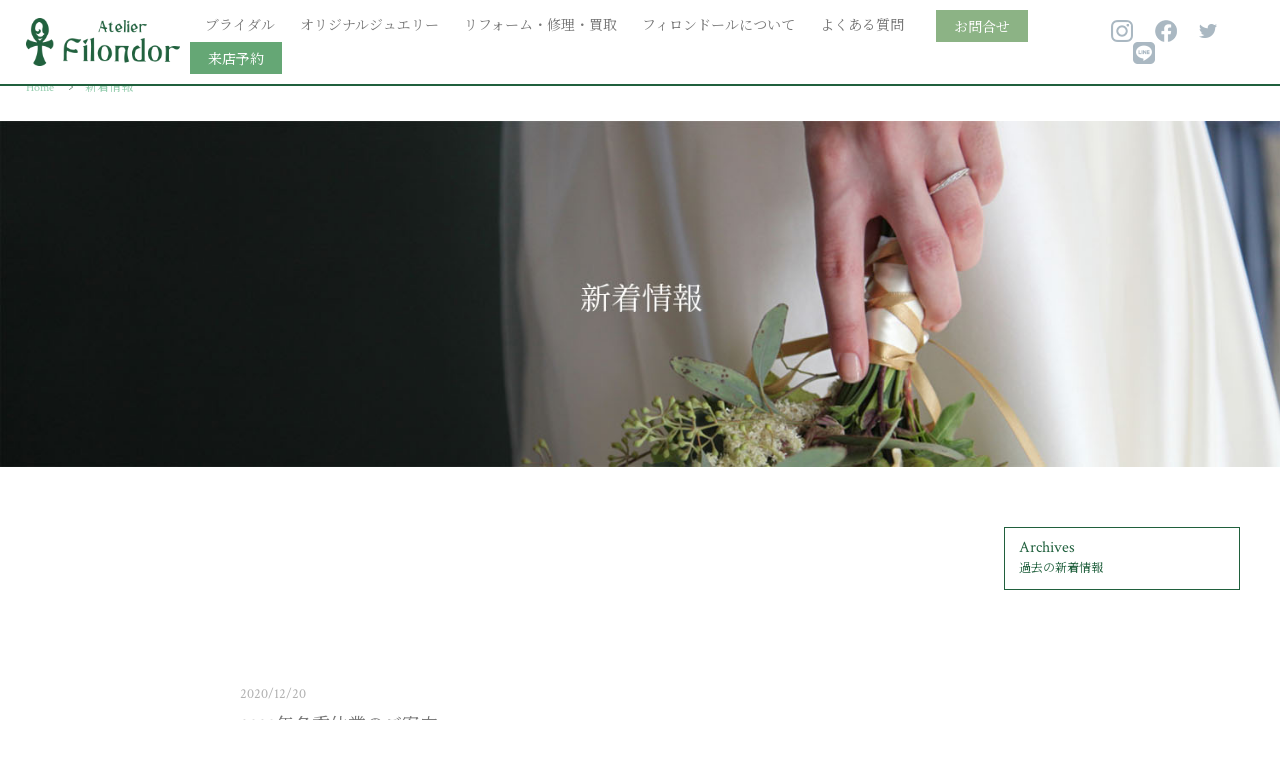

--- FILE ---
content_type: text/html; charset=UTF-8
request_url: https://www.filondor.com/whatsnew/2020/
body_size: 36350
content:
<!DOCTYPE html>
<html lang="ja">
<head>
<!-- Google Tag Manager -->
<script>(function(w,d,s,l,i){w[l]=w[l]||[];w[l].push({'gtm.start':
new Date().getTime(),event:'gtm.js'});var f=d.getElementsByTagName(s)[0],
j=d.createElement(s),dl=l!='dataLayer'?'&l='+l:'';j.async=true;j.src=
'https://www.googletagmanager.com/gtm.js?id='+i+dl;f.parentNode.insertBefore(j,f);
})(window,document,'script','dataLayer','GTM-W9F469B');</script>
<!-- End Google Tag Manager -->
<meta charset="UTF-8" />
<title>新着情報｜アトリエ・フィロンドール（結婚指輪・婚約指輪）</title>
<meta name="description" content="フィロンドールの新着情報です" />
<meta name="keywords" content="浜松" />
<link href="/css/reset.css" rel="stylesheet" type="text/css" />
<link href="/css/common.css" rel="stylesheet" type="text/css" />
<link href="/css/blog.css" rel="stylesheet" type="text/css" />
<meta http-equiv="content-language" content="ja" />
<meta name="viewport" content="width=device-width, initial-scale=1, maximum-scale=2.0, minimum-scale=1,user-scalable=yes">
<meta name="format-detection" content="telephone=no" />
<script src="https://ajax.googleapis.com/ajax/libs/jquery/1.8.3/jquery.min.js"></script>
<script src="/js/common.js"></script>
<!--[if lt IE 10]>
<script src="/js/matchmedia.js"></script>
<![endif]-->
<!--[if lt IE 9]>
<link href="/css/pc.css" rel="stylesheet" type="text/css" />
<link href="/css/ie8.css" rel="stylesheet" type="text/css" />
<script src="/js/html5shiv.js"></script>
<![endif]-->

</head>


<body id="whatsnew" class="archive date post-type-archive post-type-archive-whatsnew wp-embed-responsive blog hfeed image-filters-enabled">
<!-- Google Tag Manager (noscript) -->
<noscript><iframe src="https://www.googletagmanager.com/ns.html?id=GTM-W9F469B"
height="0" width="0" style="display:none;visibility:hidden"></iframe></noscript>
<!-- End Google Tag Manager (noscript) -->

<div id="container">
  <header>
    <h1><a href="/"><img src="/images/common/logo02.png" alt="Atelier Filondor" width="162" height="52"></a></h1>
    <a href="#" class="toggle"><span></span><span></span><span></span></a>
    <nav>
      <section class="g_nav">
        <ul class="flex aic root">
          <li class="pc_none"> <a href="/">HOME</a> </li>
          <li class="not_sub"> <a href="/bridal/" target="_blank">ブライダル</a> </li>
          <li class="jewelry"> <a href="#" class="has_sub">オリジナルジュエリー</a>
            <div class="sub_menu">
              <ul class="contents_inner flex">
                <li><a href="/ordermade_jewelry.html"><span class="title">オーダーメイドジュエリー</span><span class="sub">世界に一つのジュエリーをもっと身近に</span></a></li>
                <li><a href="/original_jewelry.html"><span class="title">オリジナルジュエリー</span><span class="sub">アトリエがつくるオリジナルジュエリー</span></a></li>
                <li><a href="/pearl.html"><span class="title">真珠</span><span class="sub">選びぬかれたアトリエ品質のパール</span></a></li>
                <li><a href="/baby_ring.html"><span class="title">ベビーリング</span><span class="sub">新しい命に、願いをこめたベビーリング</span></a></li>
                <li class="banner"><a href="/order_made_case/"><img src="/images/common/nav/banner1.jpg" alt="オーダーメイドジュエリー作品集" class="sp_none"><span class="pc_none">オーダーメイドジュエリー作品集</span></a></li>
              </ul>
            </div>
          </li>
          <li class="reform"> <a href="#" class="has_sub">リフォーム・修理・買取</a>
            <div class="sub_menu">
              <ul class="contents_inner flex">
                <li><a href="/jewelry_reform.html"><span class="title">ジュエリーリフォーム</span><span class="sub">眠りからよみがえらせる魔法</span></a></li>
                <li><a href="/after_service.html"><span class="title">ジュエリーの修理</span><span class="sub">どちらでお求めのジュエリーもアトリエ品質で</span></a></li>
                <li><a href="/tiffany_cartier_repair.html"><span class="title">ティファニー・カルティエ ネックレス修理</span></a></li>
                <li><a href="/jewelry_buy.html"><span class="title">ジュエリーの買取</span><span class="sub">宝石を高く売るなら宝石店へ</span></a></li>
                <li class="banner"><a href="/jewelry_reform_case/"><img src="/images/common/nav/banner2.jpg" alt="ジュエリーリフォーム作品集" class="sp_none"><span class="pc_none">ジュエリーリフォーム作品集</span></a></li>
                <li class="banner"><a href="/jewelry_repair_case/"><img src="/images/common/nav/banner6.jpg" alt="ジュエリー修理事例集" class="sp_none"><span class="pc_none">ジュエリー修理事例集</span></a></li>
              </ul>
            </div>
          </li>
          <li class="info"> <a href="#" class="has_sub">フィロンドールについて</a>
            <div class="sub_menu">
              <ul class="contents_inner flex">
                <li><a href="/about.html"><span class="title">アトリエフィロンドールとは</span><span class="sub">100年アトリエの特徴</span></a></li>
                <li><a href="/store.html"><span class="title">工房・店舗情報</span><span class="sub">所在地やアクセスについて</span></a></li>
                <li><a href="/original_brand.html"><span class="title">オリジナルブランド</span><span class="sub">アトリエの伝統と技術をブランドに</span></a></li>
                <li><a href="/staff.html"><span class="title">スタッフ紹介</span><span class="sub">クリエイターと直接話せるアトリエ</span></a></li>
                <li><a href="/recruit.html"><span class="title">求人情報</span><span class="sub">アトリエ・フィロンドール正社員募集</span></a></li>
                <li class="sp_none pc_none"></li>
                <li class="banner"><a href="/filondor_blog/"><img src="/images/common/nav/banner7.jpg" alt="フィロンドールブログ" class="sp_none"><span class="pc_none">フィロンドールブログ</span></a></li>
                <li class="banner"><a href="/event/"><img src="/images/common/nav/banner3.jpg" alt="フェア＆イベント情報" class="sp_none"><span class="pc_none">フェア＆イベント情報</span></a></li>
                                <li class="banner"><a href="/news/"><img src="/images/common/nav/banner5.jpg" alt="ジュエラーズニュース" class="sp_none"><span class="pc_none">ジュエラーズニュース</span></a></li>
              </ul>
            </div>
          </li>
          <li class="not_sub"> <a href="/faq.html">よくある質問</a> </li>
          <li class="nav_btn bridal"><a href="/bridal/" target="_blank"><span>ブライダル</span></a></li>
          <li class="nav_btn inquiry"><a href="/inquiry.html"><span>お問合せ</span></a></li>
          <li class="nav_btn yoyaku"><a href="/reservation.html"><span>来店予約</span></a></li>
        </ul>
      </section>
      <section class="s_nav">
        <ul class="flex">
          <li><a href="https://www.instagram.com/atelierfilondorbridal/" target="_blank"><img src="/images/common/icon01.png" alt="Instagram" class="switch_img"></a></li>
          <li><a href="https://www.facebook.com/atelierfilondor/" target="_blank"><img src="/images/common/icon02.png" alt="Facebook" class="switch_img"></a></li>
          <li><a href="https://twitter.com/FilondorCrafts" target="_blank"><img src="/images/common/icon03.png" alt="Twitter" class="switch_img"></a></li>
          <li><a href="https://lin.ee/rxv4LVT" target="_blank"><img src="/images/common/icon04.png" alt="LINE" class="switch_img"></a></li>
        </ul>
      </section>
    </nav>
  </header>
  <div id="contents">

<section class="page_header">
	<ul class="breadcrumbs sp_none" itemscope="" itemtype="http://schema.org/BreadcrumbList">
<li itemprop="itemListElement" itemscope="" itemtype="http://schema.org/ListItem"><a itemprop="item" href="/"><span itemprop="name">Home</span></a><meta itemprop="position" content="1"></li>
<li itemprop="itemListElement" itemscope="" itemtype="http://schema.org/ListItem"><a itemprop="item" href="/whatsnew/"><span itemprop="name">新着情報</span></a><meta itemprop="position" content="2"></li>
</ul>
<h2><img src="/images/whatsnew/img01.jpg" alt="新着情報" class="switch_img"></h2>
</section>

<section class="main contents_inner">
	<div class="posts flex">
	
	  <div class="post">
		<article>
    <div class="entry-head">
      <p class="date"><time>2020/12/20</time></p>
      <h3><a href="https://www.filondor.com/whatsnew/2020%e5%b9%b4%e5%86%ac%e6%9c%9f%e4%bc%91%e6%a5%ad%e3%81%ae%e3%81%94%e6%a1%88%e5%86%85">2020年冬季休業のご案内</a></h3>
    </div>
    <div class="entry-body">
      
      
      <p>平素よりアトリエ・フィロンドールをご愛顧いただき誠にありがとうございます。</p>
<p>誠に勝手ながら以下の期間、アトリエを冬季休業とさせていただきます。</p>
<p>&nbsp;</p>
<p><strong>・12月30日（水）</strong></p>
<p><strong>・12月31日（木）</strong></p>
<p><strong>・1月1日（金）</strong></p>
<p><strong>・1月2日（土）</strong></p>
<p><strong>・1月3日（日）</strong></p>
<p><strong>・1月4日（月）</strong></p>
<p><strong>・1月5日（火）</strong></p>
<p><strong>・1月6日（水）</strong></p>
<p><strong>・1月7日（木）</strong></p>
<p>カレンダーは<a href="https://www.filondor.com/bridal/shop.html">店舗情報</a>、またはページ最下部（スマホサイトのみ）をご覧ください。</p>
<p>ご迷惑をおかけいたしますがよろしくお願いします。</p>
<p>&nbsp;</p>

          </div>
  </article>
  </div>
		
	  <div class="post">
		<article>
    <div class="entry-head">
      <p class="date"><time>2020/08/03</time></p>
      <h3><a href="https://www.filondor.com/whatsnew/2020%e5%b9%b4%e5%a4%8f%e5%ad%a3%e4%bc%91%e6%a5%ad%e3%81%ae%e3%81%94%e6%a1%88%e5%86%85">2020年夏季休業のご案内</a></h3>
    </div>
    <div class="entry-body">
      
      
      <p>平素よりアトリエ・フィロンドールをご愛顧いただき誠にありがとうございます。</p>
<p>誠に勝手ながら以下の期間、アトリエを夏季休業とさせていただきます。</p>
<p>&nbsp;</p>
<p><strong>・8月12日（水）</strong></p>
<p><strong>・8月13日（木）</strong></p>
<p><strong>・8月14日（金）</strong></p>
<p>&nbsp;</p>
<p>カレンダーは<a href="https://www.filondor.com/store.html">店舗情報</a>、またはページ下部をご覧ください。</p>
<p>ご迷惑をおかけいたしますがよろしくお願いします。</p>

          </div>
  </article>
  </div>
		
	  <div class="post">
		<article>
    <div class="entry-head">
      <p class="date"><time>2020/05/21</time></p>
      <h3><a href="https://www.filondor.com/whatsnew/news_post_200521">ジュエラーズニュースを更新しました。</a></h3>
    </div>
    <div class="entry-body">
      
      
      <p>ジュエラーズニュース5月号を更新しました。<br />
<a href="/news/">ジュエラーズニュースはこちら</a></p>

          </div>
  </article>
  </div>
		
	  <div class="post">
		<article>
    <div class="entry-head">
      <p class="date"><time>2020/05/15</time></p>
      <h3><a href="https://www.filondor.com/whatsnew/%e3%83%89%e3%83%a9%e3%82%a4%e3%83%96%e3%82%b9%e3%83%ab%e3%83%bc%e8%b2%b7%e5%8f%96%e3%83%bb%e4%bf%ae%e7%90%86%e3%82%b5%e3%83%bc%e3%83%93%e3%82%b9%e3%82%92%e9%96%8b%e5%a7%8b%e3%81%97%e3%81%be%e3%81%97">ドライブスルー買取・修理サービスを開始しました</a></h3>
    </div>
    <div class="entry-body">
      
      
      <p>店内に入らず、車内で完結できる「ドライブスルー買取・修理」を開始しました。</p>
<p>&nbsp;</p>
<p>ご自宅で過ごす時間が増え、整理の中で貴金属の処分や鑑定のご要望が増えております。</p>
<p>金が連日最高値を更新するなど、不用品の現金化の絶好のタイミングです。</p>
<p>最小限の接触で車内で査定からお支払いまで完結できるサービスをぜひご利用ください。</p>
<p>&nbsp;</p>
<p>・ご利用の流れ（買取の場合）</p>
<p>1.当店の駐車場に到着したらフリーダイヤル0120-891-109までお電話ください。</p>
<p>2.スタッフがお車まで伺い、窓越しに品物をお預かりします。</p>
<p>3.鑑定士が店内で査定。電話でお見積りをご連絡します。</p>
<p>4.内容にご納得いただければ、お車まで現金をお持ちします。ご検討いただく場合はお品物をお返しします。</p>
<p>5.身分証明証のコピーと書類へのご署名をいただいて買取終了です。</p>
<p>&nbsp;</p>
<p>当面は緊急事態宣言終了後も引き続き実施いたします。</p>
<p>詳しくはこちらをご覧ください。</p>
<p><a href="https://www.filondor.com/jewelry_buy.html">ジュエリーの買取・修理</a></p>
<p><a href="https://www.filondor.com/after_service.html">ジュエリーの修理</a></p>
<p>&nbsp;</p>

          </div>
  </article>
  </div>
		
	  <div class="post">
		<article>
    <div class="entry-head">
      <p class="date"><time>2020/04/25</time></p>
      <h3><a href="https://www.filondor.com/whatsnew/5%e6%9c%88%e3%81%ae%e5%96%b6%e6%a5%ad%e6%97%a5%e7%a8%8b%e5%a4%89%e6%9b%b4%e3%81%ae%e3%81%94%e6%a1%88%e5%86%85">5月・6月の営業日程変更のご案内（5/25更新）</a></h3>
    </div>
    <div class="entry-body">
      
      
      <p>平素よりアトリエ・フィロンドールをご愛顧いただき誠にありがとうございます。<br />
この度の新型コロナウイルス感染症に罹患された方々に心よりお見舞い申し上げます。</p>
<p>新型コロナウイルス感染拡大に伴う緊急事態宣言を受け、2020年5月・6月の営業日程を以下の通り変更します。</p>
<p>&nbsp;</p>
<p><strong>・定休日：毎週水曜日・木曜日</strong>（平常時は毎週木曜日・第3水曜日）</p>
<p><strong>・ゴールデンウィーク期間の休業：5月5日（火）・5月6日（水）・5月7日（木）</strong></p>
<p>&nbsp;</p>
<p>カレンダーはウェブサイト最下部をご覧ください。</p>
<p>ご迷惑をおかけいたしますがよろしくお願いします。</p>
<p>&nbsp;</p>

          </div>
  </article>
  </div>
		
	  <div class="post">
		<article>
    <div class="entry-head">
      <p class="date"><time>2020/04/19</time></p>
      <h3><a href="https://www.filondor.com/whatsnew/corona-countermeasure">新型コロナウイルス感染拡大防止対策と営業日程につきまして</a></h3>
    </div>
    <div class="entry-body">
      
      
      <p>平素よりアトリエ・フィロンドールをご愛顧いただき誠にありがとうございます。<br />
この度の新型コロナウイルスによる悪疫に罹患された方々に心よりお見舞い申し上げます。新型コロナウイルス感染拡大防止ならびに、お客様の安全と安心、従業員の健康確保の観点から、当店では以下の対策を行っております。</p>
<p>&nbsp;</p>
<p><strong>●営業日・営業時間について</strong></p>
<p>現在のところ、最小限のスタッフの交代にて営業しております。<br />
情勢に応じて営業日や営業時間が変更となる場合がございます。新着情報にてご案内いたします。</p>
<p><strong>●安心してご来店いただくために</strong></p>
<p>・消毒について<br />
店頭にアルコール消毒液を設置しています。ご自由にお使いください。<br />
サイズの計測やお品物の受け渡し等、お客様と接触の前後はスタッフの消毒を徹底しています。<br />
平常時よりご接客の度に店頭のリング、サイズ計測ゲージ等のアルコール消毒または洗浄を行っております。この対応を強化し、店内テーブルやガラスケース、ドアノブ、ペン等、接触する部分は全てアルコール、次亜塩素酸水による消毒を行います。</p>
<p>・換気について<br />
密閉空間を避けるため、可能な限り入り口扉、またはバックヤードの扉を開放し、換気を実施しています。<br />
気温に応じて扉を閉め空調を使用しますが、バックヤードの換気扇を常に稼動させ、店内の空気の滞留を防止します。</p>
<p>・スタッフのマスク着用と健康管理について<br />
スタッフは全員原則マスクの着用を実施しています。毎朝体調の報告を行い、石鹸液、消毒液による手洗い、うがいを徹底しています。</p>
<p>・お客様同士の距離について<br />
ご接客の際、お客様同士が2m以内に近づくことの無いように配慮しています。<br />
店内にご入店いただくお客様を最大2組までとさせていただきます。ご来店の際には可能な限りご予約くださいますようお願いします。</p>
<p><strong>●安心して指輪をお買い上げいただくために</strong></p>
<p>・郵送でのご納品を承ります<br />
今後のご注文分、また既に完成している加工品等について郵送でのご納品を承っております。お気軽にお問い合わせください。</p>
<p>・ご来店いただく回数を減らすために<br />
LINEでの問合わせを開始しました。営業時間中はトークにて素早くご案内させていただきます。ウェブサイト下部をご覧ください。<br />
ご希望の場合はビデオ通話でのご案内も承ります。</p>
<p>・刻印変更について<br />
挙式、入籍等の日程変更に対応し、指輪内側にお入れした刻印の修正や消去、入れ直しを無料で承ります。（ブラックコーティングやレーザー刻印を除く）</p>
<p>・刻印の後日対応について<br />
指輪内側への刻印はご納品後いつの時点でも無料で承ります。日程が決まり次第、お気軽にお申し付けください。（オプションのレーザー刻印を除く）</p>
<p><strong>●ドライブスルー買取・修理の実施</strong></p>
<p>店内に入らず、車内で完結できる「ドライブスルー買取・修理」を開始しました。<br />
当店の駐車場に到着したらフリーダイヤル0120-891-109までお電話ください。スタッフが窓越しに品物をお預かりし、電話でお見積りをご連絡します。お支払いまでお車から降りずに完結します。</p>
<p><strong>●マスク着用・消毒のお願い</strong></p>
<p>ご来店いただく全てのお客様と従業員を守るため、お客様が入店いただく際には必ずマスクの着用と手のアルコール消毒をお願いします。お持ちでないお客様には無料で提供いたしますので、スタッフまでお声掛けください。</p>
<p>&nbsp;</p>
<p>お客様に安心して当店をご利用いただけるよう取り組みます。今後もお客様、また従業員の健康と安全のため必要な措置を行います。お客様にはご不便をおかけいたしますが、何卒ご理解、ご協力をお願いいたします。</p>

          </div>
  </article>
  </div>
		
	  <div class="post">
		<article>
    <div class="entry-head">
      <p class="date"><time>2020/04/07</time></p>
      <h3><a href="https://www.filondor.com/whatsnew/news_post_200407">ジュエラーズニュースを更新しました。</a></h3>
    </div>
    <div class="entry-body">
      
      
      <p>ジュエラーズニュース4月号を更新しました。<br />
<a href="/news/">ジュエラーズニュースはこちら</a></p>

          </div>
  </article>
  </div>
		
	  <div class="post">
		<article>
    <div class="entry-head">
      <p class="date"><time>2020/03/31</time></p>
      <h3><a href="https://www.filondor.com/whatsnew/news_post_200331">ジュエラーズニュースを更新しました。</a></h3>
    </div>
    <div class="entry-body">
      
      
      <p>ジュエラーズニュース1月号・2月号・3月号を更新しました。<br />
<a href="/news/">ジュエラーズニュースはこちら</a></p>

          </div>
  </article>
  </div>
		
	  <div class="post">
		<article>
    <div class="entry-head">
      <p class="date"><time>2020/03/21</time></p>
      <h3><a href="https://www.filondor.com/whatsnew/pearl_fair">真珠フェア開催中です。</a></h3>
    </div>
    <div class="entry-body">
      
      
      <p>2020年3月21日（土）～4月19日（日）に真珠フェア開催中です。</p>
<p>真珠を長い間取り扱ってきた宝石店として責任を持ち、品質を見極めて加工する宝石鑑定士・クラフトマンの厳しい目で、「品質をこえた価格」で「間違いのない品物」を選びました。ご用意できた数に限りはありますが、原産地の協力を得て実現した品質にはきっとご満足いただけます。</p>
<p>「まだ本物の真珠を持っていない」という方はもちろん、「今のものよりワンランク上の物を」とお考えの方にもぴったりです。<br />
  下見だけでも構いません、ぜひお客様の目で品質を確かめてみてください。</p>
<p><a href="/pearl_fair/" target="_blank" rel="noopener noreferrer">真珠フェアのページはこちら</a></p>

          </div>
  </article>
  </div>
		
	  <div class="post">
		<article>
    <div class="entry-head">
      <p class="date"><time>2020/02/21</time></p>
      <h3><a href="https://www.filondor.com/whatsnew/2020%e5%b9%b45%e6%9c%88%e9%80%a3%e4%bc%91%e3%81%ae%e5%96%b6%e6%a5%ad%e3%81%ab%e3%81%a4%e3%81%8d%e3%81%be%e3%81%97%e3%81%a6">2020年5月連休の営業につきまして</a></h3>
    </div>
    <div class="entry-body">
      
      
      <article>
<div class="entry-body">
<p>2020年5月大型連休は以下のように休業いたします。</p>
<div>5/5（火）休業<br />
5/6（水）休業<br />
5/7（木）定休日</div>
</div>
</article>
<div></div>
<div>5/5〜5/7まで定休日を合わせ3日間休業となります。</div>
<article>
<div class="entry-body">
<div>記載以外は通常通り営業いたします。</div>
<div>（木曜・第3水曜定休）</div>
<div></div>
<div>ご迷惑をおかけいたしますがよろしくお願いします。</div>
</div>
</article>

          </div>
  </article>
  </div>
			</div>

	<!-- pager -->
	<ul class="pager flex aic"><li class="num current">1</li></ul>	
	<!-- 過去記事アーカイブ -->
		<nav class="archives">
    <h4><span>Archives</span><br>過去の新着情報</h4>
    <div class="inner">
      <ul>
        <li class="type">
          <h5>月別</h5>
          <ul class="sub">
            	<li><a href='https://www.filondor.com/whatsnew/2026/01/'>2026/01</a></li>
	<li><a href='https://www.filondor.com/whatsnew/2025/12/'>2025/12</a></li>
	<li><a href='https://www.filondor.com/whatsnew/2025/11/'>2025/11</a></li>
	<li><a href='https://www.filondor.com/whatsnew/2025/10/'>2025/10</a></li>
	<li><a href='https://www.filondor.com/whatsnew/2025/09/'>2025/09</a></li>
	<li><a href='https://www.filondor.com/whatsnew/2025/08/'>2025/08</a></li>
	<li><a href='https://www.filondor.com/whatsnew/2025/07/'>2025/07</a></li>
	<li><a href='https://www.filondor.com/whatsnew/2025/06/'>2025/06</a></li>
	<li><a href='https://www.filondor.com/whatsnew/2025/05/'>2025/05</a></li>
	<li><a href='https://www.filondor.com/whatsnew/2025/04/'>2025/04</a></li>
	<li><a href='https://www.filondor.com/whatsnew/2025/03/'>2025/03</a></li>
	<li><a href='https://www.filondor.com/whatsnew/2025/02/'>2025/02</a></li>
	<li><a href='https://www.filondor.com/whatsnew/2025/01/'>2025/01</a></li>
	<li><a href='https://www.filondor.com/whatsnew/2024/12/'>2024/12</a></li>
	<li><a href='https://www.filondor.com/whatsnew/2024/11/'>2024/11</a></li>
	<li><a href='https://www.filondor.com/whatsnew/2024/10/'>2024/10</a></li>
	<li><a href='https://www.filondor.com/whatsnew/2024/09/'>2024/09</a></li>
	<li><a href='https://www.filondor.com/whatsnew/2024/08/'>2024/08</a></li>
	<li><a href='https://www.filondor.com/whatsnew/2024/07/'>2024/07</a></li>
	<li><a href='https://www.filondor.com/whatsnew/2024/06/'>2024/06</a></li>
	<li><a href='https://www.filondor.com/whatsnew/2024/05/'>2024/05</a></li>
	<li><a href='https://www.filondor.com/whatsnew/2024/04/'>2024/04</a></li>
	<li><a href='https://www.filondor.com/whatsnew/2024/03/'>2024/03</a></li>
	<li><a href='https://www.filondor.com/whatsnew/2024/02/'>2024/02</a></li>
	<li><a href='https://www.filondor.com/whatsnew/2024/01/'>2024/01</a></li>
	<li><a href='https://www.filondor.com/whatsnew/2023/12/'>2023/12</a></li>
	<li><a href='https://www.filondor.com/whatsnew/2023/11/'>2023/11</a></li>
	<li><a href='https://www.filondor.com/whatsnew/2023/10/'>2023/10</a></li>
	<li><a href='https://www.filondor.com/whatsnew/2023/09/'>2023/09</a></li>
	<li><a href='https://www.filondor.com/whatsnew/2023/08/'>2023/08</a></li>
	<li><a href='https://www.filondor.com/whatsnew/2023/07/'>2023/07</a></li>
	<li><a href='https://www.filondor.com/whatsnew/2023/06/'>2023/06</a></li>
	<li><a href='https://www.filondor.com/whatsnew/2023/05/'>2023/05</a></li>
	<li><a href='https://www.filondor.com/whatsnew/2023/04/'>2023/04</a></li>
	<li><a href='https://www.filondor.com/whatsnew/2023/03/'>2023/03</a></li>
	<li><a href='https://www.filondor.com/whatsnew/2023/02/'>2023/02</a></li>
	<li><a href='https://www.filondor.com/whatsnew/2023/01/'>2023/01</a></li>
	<li><a href='https://www.filondor.com/whatsnew/2022/12/'>2022/12</a></li>
	<li><a href='https://www.filondor.com/whatsnew/2022/11/'>2022/11</a></li>
	<li><a href='https://www.filondor.com/whatsnew/2022/10/'>2022/10</a></li>
	<li><a href='https://www.filondor.com/whatsnew/2022/09/'>2022/09</a></li>
	<li><a href='https://www.filondor.com/whatsnew/2022/08/'>2022/08</a></li>
	<li><a href='https://www.filondor.com/whatsnew/2022/07/'>2022/07</a></li>
	<li><a href='https://www.filondor.com/whatsnew/2022/06/'>2022/06</a></li>
	<li><a href='https://www.filondor.com/whatsnew/2022/05/'>2022/05</a></li>
	<li><a href='https://www.filondor.com/whatsnew/2022/04/'>2022/04</a></li>
	<li><a href='https://www.filondor.com/whatsnew/2022/03/'>2022/03</a></li>
	<li><a href='https://www.filondor.com/whatsnew/2022/02/'>2022/02</a></li>
	<li><a href='https://www.filondor.com/whatsnew/2022/01/'>2022/01</a></li>
	<li><a href='https://www.filondor.com/whatsnew/2021/12/'>2021/12</a></li>
	<li><a href='https://www.filondor.com/whatsnew/2021/11/'>2021/11</a></li>
	<li><a href='https://www.filondor.com/whatsnew/2021/10/'>2021/10</a></li>
	<li><a href='https://www.filondor.com/whatsnew/2021/09/'>2021/09</a></li>
	<li><a href='https://www.filondor.com/whatsnew/2021/08/'>2021/08</a></li>
	<li><a href='https://www.filondor.com/whatsnew/2021/07/'>2021/07</a></li>
	<li><a href='https://www.filondor.com/whatsnew/2021/06/'>2021/06</a></li>
	<li><a href='https://www.filondor.com/whatsnew/2021/05/'>2021/05</a></li>
	<li><a href='https://www.filondor.com/whatsnew/2021/04/'>2021/04</a></li>
	<li><a href='https://www.filondor.com/whatsnew/2021/03/'>2021/03</a></li>
	<li><a href='https://www.filondor.com/whatsnew/2021/02/'>2021/02</a></li>
	<li><a href='https://www.filondor.com/whatsnew/2021/01/'>2021/01</a></li>
	<li><a href='https://www.filondor.com/whatsnew/2020/12/'>2020/12</a></li>
	<li><a href='https://www.filondor.com/whatsnew/2020/08/'>2020/08</a></li>
	<li><a href='https://www.filondor.com/whatsnew/2020/05/'>2020/05</a></li>
	<li><a href='https://www.filondor.com/whatsnew/2020/04/'>2020/04</a></li>
	<li><a href='https://www.filondor.com/whatsnew/2020/03/'>2020/03</a></li>
	<li><a href='https://www.filondor.com/whatsnew/2020/02/'>2020/02</a></li>
	<li><a href='https://www.filondor.com/whatsnew/2019/11/'>2019/11</a></li>
	<li><a href='https://www.filondor.com/whatsnew/2019/10/'>2019/10</a></li>
	<li><a href='https://www.filondor.com/whatsnew/2019/09/'>2019/09</a></li>
          </ul>
        </li>
        <li class="type">
          <h5>年別</h5>
          <ul class="sub">
            	<li><a href='https://www.filondor.com/whatsnew/2026/'>2026</a></li>
	<li><a href='https://www.filondor.com/whatsnew/2025/'>2025</a></li>
	<li><a href='https://www.filondor.com/whatsnew/2024/'>2024</a></li>
	<li><a href='https://www.filondor.com/whatsnew/2023/'>2023</a></li>
	<li><a href='https://www.filondor.com/whatsnew/2022/'>2022</a></li>
	<li><a href='https://www.filondor.com/whatsnew/2021/'>2021</a></li>
	<li><a href='https://www.filondor.com/whatsnew/2020/'>2020</a></li>
	<li><a href='https://www.filondor.com/whatsnew/2019/'>2019</a></li>
          </ul>
        </li>
      </ul>
    </div>
  </nav>
	
	<!-- バナー -->
	</section>

<script>
jQuery(function($) {
  $('nav.archives h4').on('click', function() {
    $(this).next().slideToggle(300);
    return false;
  });
  $('nav.archives h5').on('click', function() {
    $(this).toggleClass('active');
    $(this).next().slideToggle(300);
    return false;
  });
});
</script>

  </div><!-- /contents -->
  
  <footer>
    <section class="line">
      <div class="contents_inner flex jsb aic">
      <dl class="flex jsb aic">
        <dt><div class="clearfix"><img src="/images/common/icon05.png" alt="LINE"/>LINEで相談・予約</div>
        <p class="pb0">アトリエフィロンドールでは、<br>LINEでの無料相談をご利用いただけます。</p></dt>
        <dd>営業時間中はトークでお問合せにお答えします。<br>
          結婚指輪や婚約指輪のほか、お持ちのジュエリーの修理やリフォーム、リメイクのお問い合わせも承ります。<br>
          画像等をお送りいただいてもかまいません。<br>
          友達追加をしなくてもご利用いただけますので、お気軽にご連絡ください。</dd>
      </dl>
      <ul>
        <li><a href="https://lin.ee/rxv4LVT" target="_blank"><img src="/images/common/icon05.png" alt="LINE"/><span>友達追加は<br class="sp_none">こちら</span></a></li>
        <li><img src="/images/common/qr.jpg" alt="LINE"/></li>
        <li class="align_center">ID:@170wzgjw</li>
      </ul>
      </div>
    </section>
    <section class="sitemap">
      <div class="contents_inner">
        <nav class="flex jsb">
          <div class="main_menu flex jsb">
            <dl class="pc_none">
              <dt class="sp_link"><a href="/">HOME</a></dt>
            </dl>
            <dl>
              <dt>オリジナルジュエリー</dt>
              <dd>
                <ul>
                  <li><a href="/ordermade_jewelry.html">フィロンドールのオーダーメイドジュエリー</a></li>
                  <li><a href="/original_jewelry.html">フィロンドールのオリジナルジュエリー</a></li>
                  <li><a href="/pearl.html">真珠</a></li>
                  <li><a href="/baby_ring.html">ベビーリング</a></li>
                  <li><a href="/order_made_case/">オーダーメイドジュエリー作品集</a></li>
                </ul>
              </dd>
            </dl>
            <dl>
              <dt>リフォーム・修理・買取</dt>
              <dd>
                <ul>
                  <li><a href="/jewelry_reform.html">フィロンドールのジュエリーリフォーム</a></li>
                  <li><a href="/jewelry_reform_case/">ジュエリーリフォーム作品集</a></li>
                  <li><a href="/after_service.html">ジュエリーの修理</a></li>
                  <li><a href="/jewelry_repair_case/">ジュエリー修理事例集</a></li>
                  <li><a href="/jewelry_buy.html">ジュエリーの買取</a></li>
                </ul>
              </dd>
            </dl>
            <dl>
              <dt>フィロンドールについて</dt>
              <dd>
                <ul>
                  <li><a href="/about.html">アトリエフィロンドールとは</a></li>
                  <li><a href="/store.html">工房・店舗情報</a></li>
                  <li><a href="/original_brand.html">オリジナルブランド</a></li>
                  <li><a href="/staff.html">スタッフ紹介</a></li>
                  <li><a href="/filondor_blog/">フィロンドールブログ</a></li>
                  <li><a href="/event/">フェア＆イベント情報</a></li>
                                    <li><a href="/news/">ジュエラーズニュース</a></li>
                  <li><a href="/recruit.html">求人情報</a></li>
                  <li><a href="/faq.html">よくある質問</a></li>
                  <li><a href="/privacy.html">プライバシーポリシー</a></li>
                  <li><a href="/tradelaw.html">特定商取引に関する表記</a></li>
                </ul>
              </dd>
            </dl>
          </div>
          <ul class="btns">
            <li><a href="/bridal/" class="btn btn_white" target="_blank"><span>ブライダル</span></a></li>
            <li><a href="/inquiry.html" class="btn btn_white"><span>お問合せ</span></a></li>
            <li><a href="/reservation.html" class="btn btn_white"><span>来店予約</span></a></li>
          </ul>
        </nav>
      </div>
    </section>
    <section class="info">
      <div class="contents_inner flex jsb">
        <div class="text">
          <div class="logo"> <img src="/images/common/logo.png" alt="アトリエフィロンドール" width="175" height="54"><br>
            <p>アトリエフィロンドール</p>
          </div>
          <p class="address"> 〒431-3125　浜松市中央区半田山5-17-12<br>
            TEL：053-431-5655　FAX：053-431-5633<span class="sp_none">　　</span><br class="pc_none">
            フリーダイアル：0120-891-109<br>
            Open：平日10:00～19:00　　Close：毎週木曜日・第3水曜日 </p>
          <ul class="flex aic">
            <li><a href="https://www.instagram.com/atelierfilondorbridal/" target="_blank"><img src="/images/common/icon01_sp.png" alt="Instagram"></a></li>
            <li><a href="https://www.facebook.com/atelierfilondor/" target="_blank"><img src="/images/common/icon02_sp.png" alt="Facebook"></a></li>
            <li><a href="https://twitter.com/FilondorCrafts" target="_blank"><img src="/images/common/icon03_sp.png" alt="Twitter"></a></li>
            <li><a href="https://lin.ee/rxv4LVT" target="_blank"><img src="/images/common/icon04_sp.png" alt="LINE"></a></li>
          </ul>
        </div>
        <div class="calendar">
          <iframe src="https://www.filondor.com/calendar/index4.php" frameborder="0" scrolling="no" marginheight="0" marginwidth="0"></iframe>
        </div>
      </div>
      <p class="copyright align_center">&copy; 2019 Filondor</p>
    </section>
    <a href="#" class="go_top"><img src="/images/common/page_top.png" alt="ページトップへ"></a> </footer>
</div>
<!-- /container -->
<script>
$(function(){
  $('.group dt').on('click', function() {
    $(this).toggleClass('active');
    $(this).next().slideToggle(300);
    return false;
  });
});
</script>
</body>
</html>


--- FILE ---
content_type: text/html
request_url: https://www.filondor.com/calendar/index4.php
body_size: 5205
content:
<html>
<head>
<meta charset="UTF-8" />
<style>
html {
	background-color: #21613e;
	color: #FFF;
}
body,
* {
	font-family: 'Crimson Text', 'Noto Serif SC', serif;
	font-size: 11px;
	color: #FFF;
}

td.month {
	text-align: left;
	padding-bottom: 5px;
}

td.month b {
	font-size:13px;
}

tr.weeks {
	border-bottom: 1px solid #FFF;
}

tr.weeks th {
	padding-bottom: 3px;
}

table {
	margin: 0 10px 0 10px;
	width: 200px;
	float: left;
}

td, th {
	background-color: #21613e;
	width: 14.28%;
	color: #FFF;
	padding: 0;
}

th {
	font-size: 100%;
}
.holiday span {
	display: block;
	width: 1em;
	padding: 5px;
	color: #4e7a61;
}

.alert {
	float: left;
	width: 430px;
}

.alert_text {
	float: right;
	font-size: 13px;
	background-color: #387152;
	padding: 3px;
}
.alert_text .green {
	color: #80aa91;
	font-size: 13px;
}
.clearfix::after{
  content: "";
  display: block;
  clear: both;
}
</style>
</head>
<body>
<div class="clearfix">
<table cellspacing="0" cellpadding="6" style="border-collapse:collapse;">
<tr>
<td nowrap colspan="7" class="month">&nbsp;&nbsp;&nbsp;<b>January</b> <b>2026</b>&nbsp;&nbsp;&nbsp;</td>
</tr>
<tr class="weeks">
<th style="text-align:center; color:#5ea880">Sun</th>
<th style="text-align:center;">Mon</th>
<th style="text-align:center;">Tue</th>
<th style="text-align:center;">Wed</th>
<th style="text-align:center;">Thu</th>
<th style="text-align:center;">Fri</th>
<th style="text-align:center; color:#5ea880">Sat</th>
</tr>
<tr>
<td style="">&nbsp;</td>
<td style="">&nbsp;</td>
<td style="">&nbsp;</td>
<td style="">&nbsp;</td>
<td class="holiday" style="text-align:center;"><span>1</span></td>
<td class="holiday" style="text-align:center;"><span>2</span></td>
<td class="holiday" style="text-align:center;"><span>3</span></td>
</tr>
<tr>
<td class="holiday" style="text-align:center;"><span>4</span></td>
<td class="holiday" style="text-align:center;"><span>5</span></td>
<td class="holiday" style="text-align:center;"><span>6</span></td>
<td style="text-align:center;">7</td>
<td class="holiday" style="text-align:center;"><span>8</span></td>
<td style="text-align:center;">9</td>
<td style="text-align:center;">10</td>
</tr>
<tr>
<td style="text-align:center;">11</td>
<td style="text-align:center;">12</td>
<td style="text-align:center;">13</td>
<td style="text-align:center;">14</td>
<td class="holiday" style="text-align:center;"><span>15</span></td>
<td style="text-align:center;">16</td>
<td style="text-align:center;">17</td>
</tr>
<tr>
<td style="text-align:center;">18</td>
<td style="text-align:center;">19</td>
<td style="text-align:center;">20</td>
<td class="holiday" style="text-align:center;"><span>21</span></td>
<td class="holiday" style="text-align:center;font-weight:bold;"><span>22</span></td>
<td style="text-align:center;">23</td>
<td style="text-align:center;">24</td>
</tr>
<tr>
<td style="text-align:center;">25</td>
<td style="text-align:center;">26</td>
<td style="text-align:center;">27</td>
<td style="text-align:center;">28</td>
<td class="holiday" style="text-align:center;"><span>29</span></td>
<td style="text-align:center;">30</td>
<td style="text-align:center;">31</td>
</tr>
</tr>
</table>
<table cellspacing="0" cellpadding="6" style="border-collapse:collapse;">
<tr>
<td nowrap colspan="7" class="month">&nbsp;&nbsp;&nbsp;<b>February</b> <b>2026</b>&nbsp;&nbsp;&nbsp;</td>
</tr>
<tr class="weeks">
<th style="text-align:center; color:#5ea880">Sun</th>
<th style="text-align:center;">Mon</th>
<th style="text-align:center;">Tue</th>
<th style="text-align:center;">Wed</th>
<th style="text-align:center;">Thu</th>
<th style="text-align:center;">Fri</th>
<th style="text-align:center; color:#5ea880">Sat</th>
</tr>
<tr>
<td style="text-align:center;font-weight:bold;">1</td>
<td style="text-align:center;">2</td>
<td style="text-align:center;">3</td>
<td style="text-align:center;">4</td>
<td class="holiday" style="text-align:center;"><span>5</span></td>
<td style="text-align:center;">6</td>
<td style="text-align:center;">7</td>
</tr>
<tr>
<td style="text-align:center;">8</td>
<td style="text-align:center;">9</td>
<td style="text-align:center;">10</td>
<td style="text-align:center;">11</td>
<td class="holiday" style="text-align:center;"><span>12</span></td>
<td style="text-align:center;">13</td>
<td style="text-align:center;">14</td>
</tr>
<tr>
<td style="text-align:center;">15</td>
<td style="text-align:center;">16</td>
<td style="text-align:center;">17</td>
<td class="holiday" style="text-align:center;"><span>18</span></td>
<td class="holiday" style="text-align:center;"><span>19</span></td>
<td style="text-align:center;">20</td>
<td style="text-align:center;">21</td>
</tr>
<tr>
<td style="text-align:center;">22</td>
<td style="text-align:center;">23</td>
<td style="text-align:center;">24</td>
<td style="text-align:center;">25</td>
<td class="holiday" style="text-align:center;"><span>26</span></td>
<td style="text-align:center;">27</td>
<td style="text-align:center;">28</td>
</tr>
</tr>
</table></div>
<div class="alert clearfix">
<div class="alert_text">
白：営業日 <span class="green">緑：定休日</span>
</div>
</div>
</body>
</html>

--- FILE ---
content_type: text/css
request_url: https://www.filondor.com/css/common.css
body_size: 33791
content:
@charset "utf-8";

@import url('https://fonts.googleapis.com/css?family=Crimson+Text:400,700|Noto+Serif+JP:400,700|Tangerine');

@media screen and (min-width: 641px), print {
/*********************
* base
*********************/
* {
	box-sizing: border-box;
}

body, h1, h2, h3, h4, h5, h6, pre, li, dt, dd, th, td, p {
	font-family: 'Crimson Text', 'Noto Serif JP', serif;
	font-size: 14px;
	line-height: 1.7em;
	color: #777;
}

h1, h2, h3 {
	color: #999;
}

/*********************
* common tags
*********************/
.align_left {
	text-align: left;
}

.align_center {
	text-align: center;
}

.align_right {
	text-align: right;
}

.float_left {
	float: left;
}

.float_right {
	float: right;
}

.clearfix:after {
	content: ".";
	display: block;
	height: 0;
	clear: both;
	visibility: hidden;
}

.clearfix { min-height: 1px; }

.flex {
	display: flex;
	flex-wrap: wrap;
}
.flex.jsb {
	justify-content: space-between;
}
.flex.aic {
	align-items: center;
}

img {
	border: 0;
	max-width: 100%;
	height: auto;
	vertical-align: top;
	-webkit-backface-visibility: hidden;
}

p {
	padding-bottom: 10px;
}

.pb0 { padding-bottom: 0 !important; }

table {
	width: 100%;
	font-size:inherit;
	font:100%;
}

.pc_none {
	display: none;
}

ul {
	list-style: none;
}

.text10 { font-size:77%; }
.text11 { font-size:85%; }
.text12 { font-size:93%; }
.text13 { font-size:100%; }
.text14 { font-size:108%; }
.text15 { font-size:116%; }
.text16 { font-size:123.1%; }
.text17 { font-size:131%; }
.text18 { font-size:138.5%; }
.text19 { font-size:146.5%; }
.text20 { font-size:153.9%; }
.text21 { font-size:161.6%; }
.text22 { font-size:167%; }
.text23 { font-size:174%; }
.text24 { font-size:182%; }
.text25 { font-size:189%; }
.text26 { font-size:197%; }

h1,h2,h3,h4,h5,h6 { font-weight: normal; }

.subcap {
	font-size: 2.571em;
	text-align: center;
	line-height: 1.25em;
}
.subcap span {
	font-size: .5em;
	color: #c0c0c0;
}

.alert {
	color: #e13e3e;
}
	
.f_cursive {
	font-family: 'Tangerine', cursive;
}

.f_bold {
	font-weight: bold;
}


a {
	text-decoration: none;
}

a:hover,
button:hover {
	cursor: pointer;
}

a img:hover {
    opacity: .7;
}

.btn {
	display: block;
	width: 190px;
	background: url(../images/common/arrow.png) no-repeat right 12px center #20603d;
	background-size: 20px auto, 100%;
	color: #fff;
	padding: 11px 10px 10px 14px;
}
.btn:hover {
	cursor: pointer;
	background-color: rgba(131,171,107,0.54);
}

.btn.btn_white {
	background: url(../images/common/arrow.png) no-repeat right 12px center transparent;
	background-size: 20px auto, 100%;
	border: solid 1px #fff;
}
.btn.btn_white:hover {
	background-color: rgba(255,255,255,0.2);
}

.btn.btn_gray {
	background: url(../images/common/arrow_gray.png) no-repeat right 12px center transparent;
	background-size: 20px auto, 100%;
	border: solid 1px #777;
	color: #888;
}
.btn.btn_gray:hover {
	background-color: rgba(0,0,0,0.1);
}

.btn.btn_border {
	background: url(../images/common/arrow02.png) no-repeat right 12px center transparent;
	background-size: 20px auto, 100%;
	border: solid 1px #20603d;
	color: #20603d;
}
.btn.btn_border:hover {
	background-color: #daecd7;
}

.btn.btn_center {
	margin-left: auto;
	margin-right: auto;
}

input[type=text],
input[type=tel],
input[type=email],
select,
textarea {
	display: block;
	width: 100%;
	appearance: none;
	-webkit-appearance: none;
	border: none;
	background: #f9f9f9;
	font-size: inherit;
	font-family: inherit;
	padding: 13px 15px;
}

input[type=submit] {
	font-size: inherit;
	font-family: inherit;
	text-align: left;
	border: none;
}

input#namae,
input#tel {
	max-width: 400px;
}

select {
	display: inline-block;
	width: auto;
	background: none;
	padding-right: 45px;
}

select::-ms-expand {
	display: none;
}

.select_wrap {
	position: relative;
	display: inline-block;
	background: #f9f9f9;
}

.select_wrap:after {
	content: '▼';
	display: inline-block;
	font-size: .7em;
	position: absolute;
	vertical-align: top;
	line-height: 1;
	width: 11px;
	height: 11px;
	pointer-events: none;
	top: 0;
	bottom: 0;
	right: 10px;
	margin: auto;
}

.select_wrap + .t {
	display: inline-block;
	vertical-align: middle;
	margin: 0 2em 0 1em;
}

form .t:last-child {
	margin-right: 0;
}

textarea {
	height: 200px;
}

.form_help {
	font-size: .857em;
	padding-bottom: 0;
}

.js-parallax {
	background-repeat: no-repeat;
	background-position: center top;
	background-attachment: fixed;
	background-size: cover;
}

.fixed_bg {
	width: 100%;
	height: 28.75vw;
	max-height: 460px;
	margin-bottom: 110px;
}


/*********************
* HEADER
*********************/
header {
  width: 100%;
  position: fixed;
  display: flex;
  justify-content: space-between;
  align-items: center;
  background-color: #fff;
  border-bottom: 2px solid #20603d;
  padding: 10px 2%;
  z-index: 222;
  top: 0;
  left: 0;
}
	
header.type2 {
    background-color: #20603d;
}

/*********************
* FOOTER
*********************/
footer {
	background: #21613e;
}
footer .go_top {
	display: none;
	position: fixed;
	width: 10px;
	z-index: 2;
	right: 35px;
	bottom: 35px;
}
footer .go_top:hover {
	opacity: .65;
}

footer .sitemap {
	background: url(../images/common/bg.jpg) no-repeat center;
	background-size: cover;
	padding: 55px 0 115px;
}

footer .sitemap .main_menu {
	flex: 2;
	margin-right: 8.5vw;
}

footer .sitemap dt {
	font-size: 1.143em;
	color: #fff;
	margin-bottom: 20px;
}

footer .sitemap dd li {
	line-height: 2em;
}

footer .sitemap dd li a {
	color: #fff;
	font-size: .857em;
}

footer .sitemap dd li a:hover {
	text-decoration: underline;
}

footer .sitemap .btns {
	width: 235px;
}

footer .sitemap .btns li + li {
	margin-top: 23px;
}

footer .sitemap .btns li a {
	width: 100%;
}

footer .sitemap .btns li:first-child a {
	position: relative;
	background-image: url(../images/common/arrow.png), url(../images/common/bg02.jpg);
	background-repeat: no-repeat;
	background-position: right 12px center, center;
	background-size: 20px auto, cover;
	color: #21613e;
	padding-top: 35px;
	padding-bottom: 35px;
}

footer .sitemap .btns li:first-child a span {
	position: relative;
	z-index: 2;
}

footer .sitemap .btns li:first-child a:hover:after {
	content: '';
	position: absolute;
	display: block;
	width: 100%;
	height: 100%;
	top: 0;
	left: 0;
	background: rgba(255,255,255,0.2);
}

footer .info {
	padding: 60px 0 15px;
}

footer .info * {
	color: #fff;
}

footer .info > .flex {
	align-items: flex-end;
}

footer .info .logo {
	margin-bottom: 12px;
}

footer .info .logo img {
	margin-bottom: 8px;
}

footer .info a.btn {
	margin: 18px 0 20px;
}

footer .info ul {
	margin: 18px 0 20px;
}

footer .info li + li {
	margin-left: 25px;
}

footer .info li a:hover {
	opacity: .7;
}

footer .info li img {
	width: 32px;
}

footer .copyright {
	color: #cbcbcb;
	font-size: .857em;
	margin-top: 25px;
}

footer .calendar {
	width: 440px;
}

footer .calendar iframe {
	width: 100%;
	height: 220px;
	vertical-align: bottom;
}

footer .line {
	background: url(../images/common/bg_LINE.png) no-repeat center;
	background-size: cover;
	padding: 55px 0;
}

footer .line dl {
	width: 79.5%;
}

footer .line dl dt {
	width: 45%;
}

footer .line dl dt div {
	font-size: 2em;
	letter-spacing: 3px;
	line-height: 1.7;
	margin-bottom: 10px;
}

footer .line dl dt div img {
	float: left;
	width: 50px;
	margin-right: 15px;
}

footer .line dl dt p {
	font-size: 1.286em;
	color: #999;
	padding-left: 65px;
}

footer .line dl dd {
	width: 55%;
	padding: 3%;
	border-left: 1px solid #c6d8ce;
}

footer .line ul {
	width: 20.5%;
}

footer .line ul li {
	width: 49%;
	float: left;
	text-align: center;
	background-color: #fff;
	border: 1px solid #ddd;
	border-radius: 5px;
	padding: 15px 0;
}

footer .line ul li:nth-child(2) {
	margin-left: 2%;
}

footer .line ul li:last-child {
	width: 100%;
	border: none;
	border-radius: 0;
	margin-top: 6px;
	padding: 10px 0;
}

footer .line ul li a span {
	display: block;
	color: #777;
	font-size: 1.143em;
	margin-top: 12px;
}

footer .line ul li a span:hover {
	text-decoration: underline;
}

footer .line ul li:first-child img {
	width: 36px;
}

/*********************
* CONTENTS
*********************/
.contents_inner {
	max-width: 1220px;
}
.contents_inner_l {
	max-width: 1560px;
}
.contents_inner_m {
	max-width: 1440px;
}

.contents_inner_s {
	max-width: 1020px;
}

.contents_inner,
.contents_inner_l,
.contents_inner_m,
.contents_inner_s {
	position: relative;
	margin-left: auto;
	margin-right: auto;
	padding-left: 10px;
	padding-right: 10px;
}

/* Page Header */
.page_header {
	margin-top: 76px;
	margin-bottom: 60px;
}

.page_header h2 {
	max-width: 1500px;
	margin: 22px auto 0;
}
.page_header img {
	width: 100%;
}

.breadcrumbs {
	padding: 0 2%;
}
.breadcrumbs li {
  display: inline-block;
  list-style-type: none;
  color: #94cdae;
  font-size: .857em;
}

.breadcrumbs li + li:before {
  content: '';
  display: inline-block;
  width: 4px;
  height: .857em;
  background: url(../images/common/breadcrumbs.png) no-repeat center;
  vertical-align: -.05em;
  margin: 0 1em;
}

.breadcrumbs li a {
  color: #94cdae;
}
.breadcrumbs li a:hover {
	text-decoration: underline;
}

/*********************
* CONTENTS
*********************/
#contents section p + p {
	margin-top: 10px;
}

.common_summary {
	align-items: flex-start;
	margin-bottom: 155px;
}

.common_summary .text {
	display: flex;
	flex-flow: column;
	justify-content: space-between;
	order: 2;
	width: 42%;
}

.common_summary h3 {
	font-size: 2.143em;
	-webkit-writing-mode: vertical-rl;
	-ms-writing-mode: tb-rl;
	writing-mode: vertical-rl;
	margin-bottom: 35px;
	margin-left: auto;
}

.common_summary .description {
	position: relative;
	width: 80%;
	padding-top: 45px;
	margin: 20px 0 75px;
}

.common_summary .description img {
	position: absolute;
	top: 0;
	left: 0;
	z-index: -1;
}

.common_summary .description p {
	padding-left: 50px;
}

.common_summary .text + img {
	width: 53.333%;
}

}

@media(min-width: 1160px) {
	header h1 a {
		display: block;
	}

	header nav .toggle {
		display: none;
	}

	header nav {
    display: flex;
    justify-content: flex-end;
    align-items: center;
	}

	header nav ul.root > li + li {
		margin-left: 25px;
	}

	header nav ul.root > li a {
		color: #777;
		position: relative;
/*    font-weight: bold;
		font-size: .93em;*/
		line-height: 1;
		padding-top: 4px;
	}
	
	header.type2 nav ul.root > li > a {
		color: #fff;
	}

	header .g_nav ul.root > li:not(.nav_btn) > a:hover:after,
	header nav ul.root > li a.active:after {
		content: '';
		display: inline-block;
		width: 100%;
		height: 1px;
		border-bottom: solid 1px #fff;
		position: absolute;
		left: 0;
		top: 2em;
	}

	header .g_nav .nav_btn + .nav_btn {
		margin-left: 10px;
	}

	header .g_nav .nav_btn.inquiry {
		margin-left: 32px;
	}

	header .g_nav .nav_btn.bridal {
		display: none;
	}

	header .g_nav .nav_btn a {
		position: relative;
		display: inline-block;
		background: #8cb385;
		color: #fff;
		line-height: 28px;
		padding-left: 18px;
		padding-right: 18px;
	}

	header .g_nav .nav_btn.yoyaku a {
		background: #65a775;
	}

	header .g_nav .nav_btn a:hover {
		text-decoration: none;
		opacity: .7;
	}

	header .g_nav .sub_menu {
		position: absolute;
		display: none;
		left: 0;
		top: 72px;
		width: 100vw;
		background: #f2f5ef;
		padding: 55px 0 25px;
	}

	header .g_nav .sub_menu li {
		display: flex;
		width: 31.7%;
		min-height: 100px;
		line-height: 1.3em;
		margin-right: calc(4.9% / 2);
		margin-bottom: 30px;
	}

	header .g_nav .sub_menu li:nth-child(3n),
	header .g_nav .works .sub_menu li:nth-child(4) {
		margin-right: 0;
	}

	header nav ul.root > li a:hover,
	header .g_nav .sub_menu li a:hover,
	header .s_nav a:hover {
		opacity: .65;
	}

	header .g_nav .sub_menu li a {
		width: 100%;
		color: #777;
	}

	header .g_nav .sub_menu li:not(.banner) a {
		background: #fff;
		background-position: left top;
		background-repeat: no-repeat;
		background-size: auto 100%;
		padding: 18px 18px 15px 122px;
	}

	header .g_nav .jewelry .sub_menu li:nth-child(1) a { background-image: url(../images/common/nav/img01.jpg); }
	header .g_nav .jewelry .sub_menu li:nth-child(2) a { background-image: url(../images/common/nav/img02.jpg); }
	header .g_nav .jewelry .sub_menu li:nth-child(3) a { background-image: url(../images/common/nav/img03.jpg); }
	header .g_nav .jewelry .sub_menu li:nth-child(4) a { background-image: url(../images/common/nav/img04.jpg); }

	header .g_nav .reform .sub_menu li:nth-child(1) a { background-image: url(../images/common/nav/img05.jpg); }
	header .g_nav .reform .sub_menu li:nth-child(2) a { background-image: url(../images/common/nav/img06.jpg); }
	header .g_nav .reform .sub_menu li:nth-child(3) a { background-image: url(../images/common/nav/img13.jpg); }
	header .g_nav .reform .sub_menu li:nth-child(4) a { background-image: url(../images/common/nav/img07.jpg); }

	header .g_nav .info .sub_menu li:nth-child(1) a { background-image: url(../images/common/nav/img08.jpg); }
	header .g_nav .info .sub_menu li:nth-child(2) a { background-image: url(../images/common/nav/img09.jpg); }
	header .g_nav .info .sub_menu li:nth-child(3) a { background-image: url(../images/common/nav/img10.jpg); }
	header .g_nav .info .sub_menu li:nth-child(4) a { background-image: url(../images/common/nav/img11.jpg); }
	header .g_nav .info .sub_menu li:nth-child(5) a { background-image: url(../images/common/nav/img12.jpg); }

	header .g_nav .sub_menu li a .title {
		display: block;
		font-size: 1.286em;
		line-height: 1.45em;
		margin-bottom: 8px;
	}
	header .g_nav .reform .sub_menu li:nth-child(3) a .title {
		line-height: 1.3;
		margin-top: 5px;
		margin-bottom: 8px;
	}

	header .g_nav .sub_menu li a .sub {
		width: 100%;
		font-size: .857em;
		color: #999;
	}

	header .s_nav {
    margin-left: 25px;
	}

	header .s_nav li,
	header .s_nav li a {
		display: flex;
	}

	header .s_nav li {
		align-items: center;
	}

	header .s_nav li + li {
		margin-left: 22px;
	}
}

@media(max-width: 1250px) and (min-width: 1160px) {
	header nav ul.root > li + li,
	header .s_nav {
		margin-left: 18px;
	}

	header .g_nav .nav_btn {
		margin-left: 23px;
	}

	header .g_nav .nav_btn a {
		padding-left: 12px;
		padding-right: 12px;
	}

	header .s_nav li + li {
		margin-left: 15px;
	}
}

@media(min-width: 641px) and (max-width: 1159px) {
	header {
		padding: 0;
	}

	header h1 {
		position: relative;
		padding: 10px 0;
		z-index: 3;
	}

	header h1:after {
		content: '';
		display: block;
		width: 100%;
		height: 46px;
		background: url(../images/common/logo02.png) no-repeat center top;
		background-size: 146px auto;
		position: absolute;
		top: 10px;
		left: 0;
		opacity: 0;
		transition: all .3s;
	}

	header .toggle {
		display: block;
		position: absolute;
		width: 54px;
		height: 54px;
		top: 5px;
		right: 0;
		z-index: 4;
	}

	header .toggle span {
	  display: block;
	  transition: all .4s;
	  position: absolute;
	  left: 0;
	  right: 0;
	  width: 22px;
	  height: 2px;
	  background-color: #000;
	  margin: auto;
	}

	header .toggle span:nth-of-type(1) { top: 18px; }
	header .toggle span:nth-of-type(2) { top: 26px; }
	header .toggle span:nth-of-type(3) { bottom: 18px; }

	/* open時 */
	header.active {
		background: #fff;
	}

	header.active h1:after {
		opacity: 1;
	}
	header.active h1 img {
		opacity: 0;
	}

	header.active .toggle span {
		background-color: #21613e;
	}
	header.active .toggle span:nth-of-type(1) { transform: translateY(8px) rotate(-45deg); }
	header.active .toggle span:nth-of-type(2) { opacity: 0; }
	header.active .toggle span:nth-of-type(3) { transform: translateY(-8px) rotate(45deg); }

	header nav {
		display: none;
		background: #fff;
		padding: 0 15px;
	}

	header .g_nav {
		margin-top: 15px;
	}

	header .g_nav .root {
		justify-content: center;
		align-items: stretch;
	}

	header .g_nav .root > li:not(.nav_btn) {
		width: 100%;
	}

	header .g_nav .root > li:not(.nav_btn) > a {
		display: block;
		position: relative;
		color: #777;
		padding: 14px 22px;
	}

	header .g_nav .root > li:not(.nav_btn) > a:before,
	header .g_nav .root > li:not(.nav_btn) > a:after {
		content: '';
		color: #83ab6b;
		width: 13px;
		height: 1px;
		background: #b5cda6;
		display: inline-block;
		position: absolute;
		top: 0;
		bottom: 0;
		margin: auto;
		transition: all .3s;
	}
	header .g_nav .root > li:not(.nav_btn) > a:before {
		right: 22px;
	}
	header .g_nav .root > li:not(.nav_btn) > a:after {
		transform: rotate(90deg);
		right: 22px;
	}
	header .g_nav .root > li:not(.nav_btn) > a.active:after {
		opacity: 0;
	}

	header .g_nav .sub_menu {
		display: none;
		margin-bottom: 10px;
	}

	header .g_nav .sub_menu ul {
		padding: 0;
	}

	header .g_nav .sub_menu li {
		width: 100%;
		background: #f3f6ef;
	}
	header .g_nav .sub_menu li + li {
		margin-top: 1px;
	}

	header .g_nav .sub_menu li a {
		display: block;
		color: #777;
		font-size: .95em;
		padding: .7em 33px .6em; 
	}

	header .g_nav .sub_menu li a .sub,
	header .g_nav .sub_menu li a .sp_none,
	header .g_nav li.nav_btn .sp_none {
		display: none;
	}

	header .g_nav .sub_menu li a .pc_none,
	header .g_nav li.nav_btn .pc_none {
		display: block;
	}

	header .g_nav li.nav_btn {
		width: 170px;
		display: flex;
		margin-top: 25px;
	}

	header .g_nav li.nav_btn + li.nav_btn {
		margin-left: 20px;
	}

	header .g_nav li.nav_btn a {
		display: flex;
		width: 100%;
		background: url(../images/common/arrow.png) no-repeat right 12px center #b5cda6;
		background-size: 20px auto, 100%;
		align-items: center;
		font-size: 1.2em;
		line-height: 1.5em;
		color: #fff;
		padding: 11px 10px 10px 14px;
	}

	header .g_nav li.nav_btn a:hover,
	header .s_nav li a:hover {
		opacity: .65;
	}

	header .s_nav ul {
		justify-content: center;
		padding-top: 22px;
		padding-bottom: 35px;
	}

	header .s_nav li + li {
		margin-left: 25px;
	}

	header .s_nav li a {
		display: block;
	}

	header .s_nav li a:after {
		content: '';
		display: block;
		width: 30px;
		height: 30px;
		background-repeat: no-repeat;
		background-position: center;
		background-size: 100% auto;
	}

	header .s_nav li:nth-child(1) a:after { background-image: url(../images/common/icon01_sp.png); }
	header .s_nav li:nth-child(2) a:after { background-image: url(../images/common/icon02_sp.png); }
	header .s_nav li:nth-child(3) a:after { background-image: url(../images/common/icon03_sp.png); }
	header .s_nav li:nth-child(4) a:after { background-image: url(../images/common/icon04_sp.png); }

	header .s_nav ul img {
		display: none;
	}
}

@media screen and (max-width: 640px) {

/*********************
* base
*********************/
* {
	background-repeat: no-repeat;
	box-sizing: border-box;
}

body, h1, h2, h3, h4, h5, h6, pre, li, dt, dd, th, td, p {
	font-family: 'Crimson Text', 'Noto Serif JP', serif;
	font-size: 14px;
	line-height: 1.65em;
	color: #777;
}

h1, h2, h3 {
	color: #999;
}

/*********************
* common tags
*********************/
.align_left {
	text-align: left;
}

.align_center {
	text-align: center;
}

.align_right {
	text-align: right;
}

.float_left {
	float: left;
}

.float_right {
	float: right;
}

.clearfix:after {
	content: ".";
	display: block;
	height: 0;
	clear: both;
	visibility: hidden;
}

.clearfix { min-height: 1px; }

.flex {
	display: flex;
	flex-wrap: wrap;
}
.flex.jsb {
	justify-content: space-between;
}
.flex.aic {
	align-items: center;
}

img {
	border: 0;
	max-width: 100%;
	height: auto;
	vertical-align: top;
	-webkit-backface-visibility: hidden;
}

table {
	width: 100%;
	font-size:inherit;
	font:100%;
}

.sp_none {
	display: none;
}

ul {
	list-style: none;
}

.text10 { font-size:77%; }
.text11 { font-size:85%; }
.text12 { font-size:93%; }
.text13 { font-size:100%; }
.text14 { font-size:108%; }
.text15 { font-size:116%; }
.text16 { font-size:123.1%; }
.text17 { font-size:131%; }
.text18 { font-size:138.5%; }
.text19 { font-size:146.5%; }
.text20 { font-size:153.9%; }
.text21 { font-size:161.6%; }
.text22 { font-size:167%; }
.text23 { font-size:174%; }
.text24 { font-size:182%; }
.text25 { font-size:189%; }
.text26 { font-size:197%; }

h1,h2,h3,h4,h5,h6 { font-weight: normal; }

.subcap {
	font-size: 1.714em;
	text-align: center;
	line-height: 1.25em;
}
.subcap span {
	font-size: .625em;
	color: #c0c0c0;
}

.alert {
	color: #e13e3e;
}

.f_cursive {
	font-family: 'Tangerine', cursive;
}

.f_bold {
	font-weight: bold;
}

section p {
	padding-bottom: .7em;
}

.pb0 { padding-bottom: 0 !important; }

input[type=submit] {
	-webkit-appearance: none;
}

a {
	text-decoration: none;
}

.btn,
header .g_nav li.nav_btn a {
	display: block;
	width: 170px;
	background: url(../images/common/arrow.png) no-repeat right 12px center #20603d;
	background-size: 20px auto, 100%;
	color: #fff;
	padding: 11px 10px 10px 14px;
	margin-left: auto;
	margin-right: auto;
}
.btn.btn_white {
	background: url(../images/common/arrow.png) no-repeat right 12px center transparent;
	background-size: 20px auto, 100%;
	border: solid 1px #fff;
}
.btn.btn_gray {
	background: url(../images/common/arrow_gray.png) no-repeat right 12px center transparent;
	background-size: 20px auto, 100%;
	border: solid 1px #777;
	color: #888;
}
.btn.btn_border {
	background: url(../images/common/arrow02.png) no-repeat right 12px center transparent;
	background-size: 20px auto, 100%;
	border: solid 1px #20603d;
	color: #20603d;
}

input[type=text],
input[type=tel],
input[type=email],
select,
textarea {
	display: block;
	width: 100%;
	appearance: none;
	-webkit-appearance: none;
	border: none;
	background: #f9f9f9;
	font-size: inherit;
	font-family: inherit;
	font-size: .92em;
	padding: 10px 12px;
}

input[type=submit] {
	font-size: inherit;
	font-family: inherit;
	text-align: left;
	border: none;
}

input#namae,
input#tel {
	max-width: 60vw;
}

select {
	display: inline-block;
	width: auto;
	background: none;
	padding-right: 22px;
}

.select_wrap {
	position: relative;
	display: inline-block;
	background: #f9f9f9;
}

.select_wrap:after {
	content: '▼';
	display: inline-block;
	font-size: .65em;
	position: absolute;
	vertical-align: top;
	line-height: 1;
	width: 11px;
	height: 11px;
	pointer-events: none;
	top: 0;
	bottom: 0;
	right: 6px;
	margin: auto;
}

.select_wrap + .t {
	display: inline-block;
	vertical-align: middle;
	margin: 0 1em 0 .5em;
}

form .t:last-child {
	margin-right: 0;
}

textarea {
	height: 46.8vw;
	max-height: 400px;
}

.form_help {
	font-size: .857em;
	padding-bottom: 0;
}

.js-parallax {
	background-repeat: no-repeat;
	background-position: center bottom;
	/*background-attachment: scroll;*/
	background-size: cover;
}

.fixed_bg {
	width: 100%;
	height: 56.25vw;
	max-height: 230px;
	margin-bottom: 15.5vw;
}

/*********************
* HEADER
*********************/
header {
	width: 100%;
	top: 0;
	left: 0;
	z-index: 222;
	transition: all .3s;
    border-bottom: 2px solid #20603d;
}
#top header {
	position: absolute;
    border-bottom: none;
}

header h1 {
	padding: 10px 0 10px 10px;
}

#top header:not( .active ) h1 {
    text-align: center;
    padding: 10px 0;
}

header h1.active {
	position: relative;
	z-index: 3;
}

header h1 a img {
	width: 130px;
}

header h1:after {
	/*content: '';*/
	display: block;
	width: 100%;
	height: 40px;
	background: url(../images/common/logo02.png) no-repeat 10px center;
	background-size: auto 100%;
	position: absolute;
	top: 10px;
	left: 0;
	opacity: 0;
	transition: all .3s;
}

header h1 img {
	width: 112px;
}

header .toggle {
	position: absolute;
	width: 54px;
	height: 54px;
	top: 0;
	right: 0;
	z-index: 4;
}

header .toggle span {
  display: block;
  transition: all .4s;
  position: absolute;
  left: 0;
  right: 0;
  width: 22px;
  height: 2px;
  background-color: #20603d;
  margin: auto;
}

#top header .toggle span {
  background-color: #fff;
}

header .toggle span:nth-of-type(1) { top: 18px; }
header .toggle span:nth-of-type(2) { top: 26px; }
header .toggle span:nth-of-type(3) { bottom: 18px; }

/* open時 */
header.active {
	background: #fff;
}

header.active h1:after {
	opacity: 0;
}
header.active h1 img {
	opacity: 1;
}

#top header.active .toggle span,
header.active .toggle span {
	background-color: #20603d;
}
header.active .toggle span:nth-of-type(1) { transform: translateY(8px) rotate(-45deg); }
header.active .toggle span:nth-of-type(2) { opacity: 0; }
header.active .toggle span:nth-of-type(3) { transform: translateY(-8px) rotate(45deg); }

header nav {
	display: none;
	background: #fff;
	padding: 0 15px;
}

header .g_nav {
	margin-top: 15px;
}

header .g_nav .root {
	justify-content: space-between;
	align-items: stretch;
}

header .g_nav .root > li:not(.nav_btn) {
	width: 100%;
}

header .g_nav .root > li:not(.nav_btn) > a {
	display: block;
	position: relative;
	color: #777;
	padding: 14px 22px;
}

header .g_nav .root > li:not(.nav_btn) > a:before,
header .g_nav .root > li:not(.nav_btn) > a:after {
	content: '';
	color: #83ab6b;
	width: 13px;
	height: 1px;
	background: #b5cda6;
	display: inline-block;
	position: absolute;
	top: 0;
	bottom: 0;
	margin: auto;
	transition: all .3s;
}
header .g_nav .root > li:not(.nav_btn) > a:before {
	right: 22px;
}
header .g_nav .root > li:not(.nav_btn) > a:after {
	transform: rotate(90deg);
	right: 22px;
}
header .g_nav .root > li:not(.nav_btn) > a.active:after {
	opacity: 0;
}
header .g_nav .root > li.not_sub > a:before,
header .g_nav .root > li.not_sub > a:after,
header .g_nav .root > li.pc_none > a:before,
header .g_nav .root > li.pc_none > a:after {
	content: '';
	/*color: #83ab6b;
	width: 13px;
	height: 1px;
	background: #b5cda6;*/
	display: inline;
	position: static;
	/*top: 0;
	bottom: 0;
	margin: auto;
	transition: all .3s;*/
}

header .g_nav .sub_menu {
	display: none;
	margin-bottom: 10px;
}

header .g_nav .sub_menu ul {
	padding: 0;
}

header .g_nav .sub_menu li {
	width: 100%;
	background: #f6faf7;
}
header .g_nav .sub_menu li + li {
	margin-top: 1px;
}

header .g_nav .sub_menu li a {
	display: block;
	color: #777;
	font-size: .95em;
	padding: .7em 33px .6em; 
}

header .g_nav .sub_menu li a .sub {
	display: none;
}

header .g_nav .works .sub_menu li:nth-child(3) { display: none; }

header .g_nav li.nav_btn {
	width: 49%;
	display: flex;
}

header .g_nav li.nav_btn.bridal {
    width: 100%;
    margin-bottom: 2%;
}

header .g_nav li.nav_btn a {
	display: flex;
	width: 100%;
	background-color: #20603d;
	align-items: center;
	font-size: 1.2em;
	line-height: 1.5em;
}

header .g_nav li.nav_btn.bridal a {
	position: relative;
	background-image: url(../images/common/arrow.png), url(../images/common/bg03.jpg);
	background-repeat: no-repeat;
	background-position: right 12px center, center bottom;
	background-size: 20px auto, cover;
	color: #21613e;
	padding-top: 53px;
	padding-bottom: 53px;
}

header .g_nav li.nav_btn.bridal a span {
	position: relative;
	z-index: 2;
}

header .s_nav ul {
	justify-content: center;
	padding-top: 22px;
	padding-bottom: 35px;
}

header .s_nav ul li + li {
	margin-left: 25px;
}

header .s_nav ul img {
	width: 30px;
	vertical-align: middle;
}

/*********************
* FOOTER
*********************/
footer .sitemap {
	background: url(../images/common/bg_sp.jpg) no-repeat center;
	background-size: cover;
	padding: 4% 0 8%;
}

footer .go_top {
	display: none;
	position: fixed;
	width: 10px;
	z-index: 2;
	right: 15px;
	bottom: 15px;
}

footer .sitemap dl {
	width: 100%;
}

footer .sitemap dl * {
	color: #fff;
}

footer .sitemap dt {
    position: relative;
	font-size: 1.3em;
    line-height: 1;
	color: #fff;
	padding: 10px 0;
}

footer .sitemap dt:not(.sp_link):before,
footer .sitemap dt:not(.sp_link):after {
	content: '';
	color: #83ab6b;
	width: 13px;
	height: 1px;
	background: #fff;
	display: inline-block;
	position: absolute;
	top: 0;
	bottom: 0;
	right: 0;
	margin: auto;
	transition: all .3s;
}
footer .sitemap dt:not(.sp_link):after {
	transform: rotate(90deg);
}
footer .sitemap dt.active:after {
	opacity: 0;
}

footer .sitemap dd {
	display: none;
	padding-bottom: .5em;
}

footer .sitemap dd li {
	padding-left: 1em;
	margin-bottom: .35em;
}

footer .sitemap dd a {
}

footer .sitemap .btns {
    width: 100%;
	margin-top: 15%;
}

footer .sitemap .btns::after {
	content: ".";
	display: block;
	height: 0;
	clear: both;
	visibility: hidden;
}

footer .sitemap .btns li {
	width: 49.5%;
	float: left;
}

footer .sitemap .btns li:first-child {
    margin-right: 1%;
}

footer .sitemap .btns li:nth-child(2) {
    margin-bottom: 15px;
}

footer .sitemap .btns li a {
	width: 100%;
    font-size: 1.3em;
    line-height: 1.5;
}

footer .sitemap .btns li:first-child a {
	position: relative;
	background-image: url(../images/common/arrow.png), url(../images/common/bg02_sp.jpg);
	background-repeat: no-repeat;
	background-position: right 12px center, center;
	background-size: 20px auto, cover;
	color: #21613e;
	padding-top: 43px;
	padding-bottom: 43px;
}

footer .sitemap .btns li:first-child a span {
	position: relative;
	z-index: 2;
}

footer .info {
	background-color: #21613e;
	padding-top: 6%;
}

footer .info .contents_inner {
    flex-direction: column-reverse;
}

footer .info .logo {
    text-align: center;
	margin-bottom: 5%;
}

footer .info .logo img {
	width: 50%;
}

footer .info .logo p {
	padding: 10px 0 0;
}

footer .info .text p {
	color: #fff;
    text-align: center;
}

footer .info .text {
    width: 100%;
	font-size: .857em;
	margin-bottom: 1em;
}

footer .info a.btn {
	width: 50%;
    margin-top: 1em;
	margin-bottom: 1em;
}

footer .info ul {
	justify-content: center;
	margin-top: 1em;
	margin-bottom: 5.7%;
}

footer .info ul img {
	width: 30px;
}

footer .info ul li + li {
	margin-left: 28px;
}

footer .info .calendar {
    width: 100%;
    border-bottom: 1px solid #387152;
    padding-bottom: 5%;
    margin-bottom: 10%;
}

footer .info .calendar iframe {
    width: 440px;
	height: 15em;
	vertical-align: bottom;
}

footer .copyright {
	color: #cbcbcb;
	font-size: .857em;
	padding-bottom: 1.2em;
}

footer .go_top {
	position: fixed;
	width: 8px;
	z-index: 2;
	right: 20px;
	bottom: 20px;
}

footer .line {
	background: url(../images/common/bg_LINE.png) no-repeat center;
	background-size: cover;
	padding: 10% 0;
}

footer .line dl {
	display: block;
}

footer .line dl dt {
	text-align: center;
}

footer .line dl dt div {
	width: 85%;
	font-size: 2.143em;
	letter-spacing: 3px;
	line-height: 1.3;
	margin: 0 auto 5%;
}

footer .line dl dt div img {
	float: left;
	width: 40px;
	margin-right: 15px;
}

footer .line dl dt p {
	font-size: 1.083em;
	color: #999;
}

footer .line dl dd {
	margin-top: 5%;
}

footer .line ul {
	width: 100%;
	margin-top: 5%;
}

footer .line ul li {
	font-size: 1.167em;
	text-align: center;
	background-color: #fff;
	border: 1px solid #ddd;
	border-radius: 5px;
	padding: 3% 0;
}

footer .line ul li:nth-child(2) {
	display: none;
}

footer .line ul li:last-child {
	width: 100%;
	border: none;
	margin-top: 2%;
	padding: 2% 0;
}

footer .line ul li a span {
	color: #777;
	margin-left: 2%;
	vertical-align: middle;
}

footer .line ul li:first-child img {
	width: 30px;
	vertical-align: middle;
}

/*********************
* CONTENTS
*********************/
#container {
	width: 100vw;
	overflow: hidden;
}
.contents_inner,
.contents_inner_l,
.contents_inner_m,
.contents_inner_s {
	position: relative;
	padding-right: 10px;
	padding-left: 10px;
}

/* page_header */
.page_header {
	padding: 10px;
	margin-bottom: 21vw;
}

/*********************
* CONTENTS
*********************/
#contents section p + p {
	margin-top: 1em;
}

.common_summary {
	display: block;
	margin-bottom: 25vw;
}

.common_summary .text {
	margin-bottom: 9vw;
}

.common_summary h3 {
	font-size: 1.286em;
	text-align: center;
	margin-bottom: 21vw;
}

.common_summary .description {
	position: relative;
	padding: 9vw 7.5vw 0 7.5vw;
}

.common_summary .description img {
	position: absolute;
	top: 0;
	left: 0;
	z-index: -1;
}

.common_summary .text + img {
	width: 100%;
}

}

--- FILE ---
content_type: text/css
request_url: https://www.filondor.com/css/blog.css
body_size: 15889
content:
@charset "utf-8";

/*********************
* ブログ
*********************/

@media screen and (min-width: 641px), print {
.blog .main {
	margin: 0 auto;
}

.blog .posts article {
	width: 29%;
	margin-right: 6.5%;
	margin-bottom: 75px;
}

#whatsnew.blog .posts {
	display: block;
	padding-top: 160px;
}

#filondor_blog.blog .posts,
#event.blog .posts {
	padding-top: 160px;
}

#whatsnew.blog .posts .post {
	border-bottom: solid 1px #e5e5e5;
}

#whatsnew.blog .posts .post + .post {
	margin-top: 75px;
}

#whatsnew.blog .post article {
	width: 100%;
	max-width: 800px;
	margin: 0 auto 75px;
}

.blog .posts article:nth-child(3n) {
	margin-right: 0;
}

#media.blog .posts article {
	width: 16.3%;
	margin-right: 11.6%;
}

#media.blog .posts article:nth-child(3n) {
	margin-right: 11.6%;
}

#media.blog .posts article:nth-child(4n) {
	margin-right: 0;
}

.blog .posts article a {
	display: block;
}
.blog .posts article a:hover {
	opacity: .65;
}

.blog .posts article img {
	margin-bottom: 5px;
}

#collection_or.blog .posts article p {
	padding: 0 30px;
}

#whatsnew.blog .posts article p {
	padding: 0 0 10px;
}

.blog .posts article p.meta {
	color: #999;
	font-size: .857em;
}

.blog .posts article p.text {
	font-size: 1.07em;
	margin-top: 5px !important;
}

#collection_or.blog .posts article p.text {
	font-size: .923em;
}

#event .posts article p {
	padding-bottom: 0;
}

#event .posts article p + p {
	color: #afafaf;
	font-size: .923em;
	margin-top: 0;
}

#news.blog.single article,
#filondor_blog.blog.single article,
#event.blog.single article {
	width: 100%;
	max-width: 680px;
	border-bottom: solid 1px #e5e5e5;
	padding: 135px 0 45px;
	margin: 0 auto 50px;
}

.blog .post article .entry-head {
	text-align: center;
	margin-bottom: 55px;
}

#whatsnew.blog .post article .entry-head {
	text-align: left;
}

#news.blog .post article .entry-head {
	margin-bottom: 38px;
}
#news.blog .post article .entry-head:after {
	content: '';
	display: inline-block;
	width: 60px;
	border-top: solid 1px #d8e0d5;
	margin-top: 30px;
}

.blog .post article .entry-head h3 {
	font-size: 1.286em;
	color: #777;
}

.blog .post article .entry-head h3 a {
	color: #777;
}
.blog .post article .entry-head h3 a:hover {
	text-decoration: underline;
}

.blog .post article .entry-head p {
	color: #b1b1b1;
	line-height: 1;
	padding: 0;
}

.blog .post article .entry-body img {
	display: block;
	width: auto;
	margin: 0 auto 20px;
	max-width: 800px;
	max-height: 800px;
}

#news.blog .post article .entry-body img,
#event.blog .post article .entry-body img {
	max-width: 680px;
	max-height: none;
}

.blog .post article .entry-body a:not(.btn) {
	color: #777;
	text-decoration: underline;
}

#news.blog.single .entry-body a.btn {
	text-decoration: none;
	margin-top: 20px;
}

#whatsnew.blog.single .entry-body a.btn {
	margin-top: 20px;
}

/* 過去記事アーカイブナビ */
.blog .main nav {
	position: absolute;
	width: 236px;
	right: 10px;
	top: 0;
}

.blog .main nav h4 {
	border: solid 1px #20603d;
	color: #20603d;
	font-size: .857em;
	padding: 10px 14px;
}

.blog .main nav h4 span {
	font-size: 1.33em;
}

.blog .main nav h4:hover,
.blog .main nav h5:hover {
	cursor: pointer;
	opacity: .65;
}

.blog .main nav .inner {
	display: none;
	background: #f2f5ef;
}

.blog .main nav .type + .type {
	border-top: solid 1px #dee6d7;
}

.blog .main nav h5 {
	position: relative;
	color: #999;
	line-height: 1;
	padding: 16px 14px;
}


.blog .main nav h5:before,
.blog .main nav h5:after {
  content: '';
  color: #83ab6b;
  width: 13px;
  height: 1px;
  background: #b5cda6;
  display: inline-block;
  position: absolute;
  top: 0;
  bottom: 0;
  right: 16px;
  margin: auto;
  transition: all .3s;
}

.blog .main nav h5:after {
	transform: rotate(90deg);
}

.blog .main nav h5.active:after {
	opacity: 0;
}

.blog .main nav .sub {
	display: none;
	padding: 0 15px 14px;
}
#filondor_blog.blog .main nav .sub {
	display: block;
	padding-top: 14px;
}

.blog .main nav .sub li + li {
	margin-top: 3px;
}

.blog .main nav .sub li a {
	display: block;
	color: #999;
	font-size: .923em;
	padding: 3px 10px;
}
.blog .main nav .sub li a:hover {
	text-decoration: underline;
}

/* 作品集個別
-------------------- */
.collection_post .s_title {
	font-size: 4.286em;
	color: #d2d2d2;
	padding-bottom: 0;
}

.collection_post .p_title {
	font-size: 1.429em;
	padding-bottom: 0;
	margin-top: 0 !important;
}

.collection_post .date {
	color: #b1b1b1;
	font-size: .857em;
	margin-top: 0 !important;
}

.collection_post .ring {
	margin-bottom: 100px;
}

.collection_post .ring .box .text {
	width: 50.5%;
	margin-top: 75px;
}

.collection_post .ring .box .text p:last-child {
	padding-bottom: 0;
}

.collection_post .ring .box .text hr {
	width: 60px;
	border-top: 1px dashed rgb(32, 96, 61, .3);
	margin: 10px 0 25px;
}

.collection_post .ring .box .text .price span {
	font-weight: 700;
	color: #20603d;
	margin-left: .7em;
}

.collection_post .ring .box .text .attention {
	text-indent: -1em;
	margin-left: 1em;
}

.collection_post .ring .box .images {
	order: 2;
	width: 45%
}

.collection_post .ring .box .images div {
	position: relative;
}

.collection_post .ring .box .images img {
	width: 100%;
}

.collection_post .ring .box .images .reform_before {
	width: auto;
	position: absolute;
	right: 0;
	top: 0;
}

.collection_post .ring .box .images .reform_before img {
	mix-blend-mode: color-burn;
}

.collection_post .ring .box .images .slick-dots {
	position: relative;
	display: flex;
	flex-wrap: wrap;
	margin-top: 2.5%;
}
/*.collection_post .ring .box .images .slick-dots.center {
	justify-content: center;
}*/

.collection_post .ring .box .images .slick-dots li {
	display: block;
	width: 32%;
	height: auto;
	border: 1px solid #ccc;
	padding: 1px;
	margin: 0.5% 1% 0.5% 0;
}

.collection_post .ring .box .images .slick-dots.center li {
	margin: 0.5%;
}

.collection_post .ring .box .images .slick-dots li:nth-child(3n) {
	margin-right: 0;
}

.collection_post .ring .data_box {
	align-items: flex-start;
	background: #f6faf7;
	padding: 20px 15px 20px 25px;
	margin-top: 75px;
}

.collection_post .ring .data_box .title {
	color: #a4c4b2;
	font-size: 2.571em;
	width: 125px;
	line-height: 1;
}

.collection_post .ring .data_box table {
	flex: 2;
	table-layout: fixed;
}

.collection_post .ring .data_box tr {
	border-bottom: dashed 1px #d6e3db;
}

.collection_post .ring .data_box th {
	width: 90px;
	font-weight: normal;
	font-size: .857em;
	color: #a4a4a4;
	text-align: left;
	vertical-align: middle;
	padding: 0 20px 12px;
}

.collection_post .ring .data_box td {
	font-size: .92em;
	padding: 0 20px 12px 0;
}

.collection_post .ring .data_box tr + tr th,
.collection_post .ring .data_box tr + tr td {
	padding-top: 12px;
}

/*.collection_post .voice {
	margin-bottom: 125px;
}

.collection_post .voice .box {
	align-items: flex-start;
	margin-top: 55px;
}

.collection_post .voice .box .text {
	order: 2;
	width: 53%;
}

.collection_post .voice .box .text + img {
	width: 40.8%;
}

.collection_post .voice .box .text p + p {
	padding-top: 10px;
}*/

.collection_post .pager {
	margin-bottom: 160px;
}


/* ページング */
.pager {
	justify-content: center;
	margin: 20px 0 50px 0;
}

#whatsnew .pager,
#news .pager,
#event .pager,
#media .pager {
	margin: 45px 0 175px;
}

.pager .arrow_nav a {
	display: flex;
	align-items: center;
	font-size: 1.286em;
	color: #21613e;
	line-height: 1;
}
.pager a:hover {
	opacity: .65;
}

.pager .arrow {
	display: block;
	width: 20px;
	height: 4px;
	position: relative;
	top: 1px;
}

.pager .arrow:before,
.pager .arrow:after {
	display: inline-block;
	content: '';
	position: absolute;
	top: 0;
  bottom: 0;
	margin: auto;
}
.pager .arrow:before{
  left: 0;
  width: 20px;
  height: 1px;
  background: #21613e;
}
.pager .arrow:after{
  left: 16px;
  width: 4px;
  height: 4px;
  border-top: 1px solid #21613e;
  border-right: 1px solid #21613e;
  -webkit-transform: rotate(45deg);
  transform: rotate(45deg);
}

.pager .prev .arrow:after {
	left: 0;
	border-right: none;
	border-left: 1px solid #21613e;
	-webkit-transform: rotate(-45deg);
	transform: rotate(-45deg);
}

.pager .prev .arrow {
	margin-right: 8px;
}
.pager .next .arrow {
	margin-left: 8px;
}

.pager .prev {
	margin-right: 18px;
}
.pager .next {
	margin-left: 18px;
}

.pager .num {
	width: 40px;
	height: 40px;
	line-height: 38px;
	text-align: center;
	font-size: 1.07em;
	border: solid 1px #21613e;
}
.pager .num + .num {
	margin-left: 6px;
}

.pager .current {
	color: #fff;
	background: #90b09e;
	border-color: #90b09e;
}

.pager .page a,
.pager .back a {
	display: block;
	color: #21613e;
}

.pager .back a {
	border: solid 1px #21613e;
	height: 44px;
	line-height: 42px;
	font-size: 1.07em;
	padding: 0 30px;
}

/* 下部バナー */
.f_banner {
	padding-top: 50px;
	margin-bottom: 150px;
}

} /* PC */


@media screen and (max-width: 640px) {

.blog .page_header {
	margin-bottom: 6vw;
}

.blog .posts article {
	width: 100%;
	margin-bottom: 6vw;
}

.blog .posts article img {
	margin-bottom: 5px;
}

.blog .posts article p {
	padding: 0;
}

.blog .posts article p.meta {
	color: #999;
	font-size: .8em;
}

.blog .posts article p.text {
	margin-top: 5px !important;
}

.blog .main {
	padding-top: 18%;
}

.blog .post {
	margin-bottom: 18%;
}

.blog .post article + article {
	margin-top: 12.5%;
}

.blog .post article .entry-head {
	margin-bottom: 12%;
}

.blog .post article .entry-head h3 {
	font-size: 1.571em;
	color: #777;
}

.blog .post article .entry-head h3 a {
	color: #777;
}

.blog .post article .entry-head p {
	color: #b1b1b1; 
}

#event.blog .post article .entry-body > .align_center,
#filondor_blog.blog .post article .entry-body > .align_center,
#news.blog .post article .entry-body > .align_center {
	margin-bottom: 5%;
}

.blog .post article .entry-body a:not(.btn) {
	color: #777;
	text-decoration: underline;
}

#whatsnew.blog.single .entry-body a.btn {
	margin-top: 5%;
}

/* 作品集個別
-------------------- */
.collection_post .s_title {
	font-size: 3.07em;
	color: #d2d2d2;
	padding-bottom: 0;
}

.collection_post .p_title {
	font-size: 1.286em;
	padding-bottom: 0;
	margin-top: 0 !important;
}

.collection_post .date {
	color: #b1b1b1;
	font-size: .857em;
	margin-top: 5px !important;
}

.collection_post .ring {
	margin-bottom: 12.5vw;
}

.collection_post .ring .box {
  margin-top: 11.5%;
}

.collection_post .ring .box .text {
	width: 100%;
	margin-top: 7vw;
}

.collection_post .ring .box .text p:last-child {
	padding-bottom: 0;
}

.collection_post .ring .box .text hr {
	width: 4em;
	border-top: 1px dashed rgb(32, 96, 61, .3);
	margin: 3% 0 5%;
}

.collection_post .ring .box .text .price {
	font-size: 1.167em;
}

.collection_post .ring .box .text .price span {
	font-weight: 700;
	color: #20603d;
}

.collection_post .ring .box .text .attention {
	text-indent: -1em;
	margin-left: 1em;
}

.collection_post .ring .box .images {
	width: 100%;
	margin-bottom: 10vw;
}

.collection_post .ring .box .images div {
	position: relative;
}

.collection_post .ring .box .images img {
	width: 100%;
}

.collection_post .ring .box .images .reform_before {
	width: auto;
	position: absolute;
	right: 0;
	top: 0;
}

.collection_post .ring .box .images .slick-dots {
	position: relative;
	display: flex;
	flex-wrap: wrap;
}
/*.collection_post .ring .box .images .slick-dots.center {
	justify-content: center;
}*/

.collection_post .ring .box .images .slick-dots li {
	display: block;
	width: 32%;
	height: auto;
	border: 1px solid #ccc;
	padding: 1px;
	margin: .5% 1% .5% 0;
}

/*.collection_post .ring .box .images .slick-dots.center li {
	margin: 0.5%;
}*/

.collection_post .ring .box .images .slick-dots li:nth-child(3n) {
	margin-right: 0;
}

.collection_post .ring .data_box {
	display: block;
	background: #f6faf7;
	padding: 15px;
	margin-top: 9.3vw;
}

.collection_post .ring .data_box tr {
	border-bottom: dashed 1px #d6e3db;
}

.collection_post .ring .data_box th,
.collection_post .ring .data_box td {
	display: block;
	width: 100%;
	font-size: .857em;
}

.collection_post .ring .data_box th {
	font-weight: normal;
	color: #a4a4a4;
	text-align: left;
}

.collection_post .ring .data_box td {
	padding-bottom: 8px;
}

.collection_post .ring .data_box tr + tr th {
	padding-top: 12px;
}


/* ページング */
.pager {
	justify-content: center;
	margin: 11vw 0 15.5vw;
}

.pager .arrow_nav a {
	display: flex;
	align-items: center;
	font-size: .857em;
	color: #21613e;
	line-height: 1;
}

.pager .arrow {
	display: block;
	width: 15px;
	height: 6px;
	position: relative;
	top: 1px;
}

.pager .arrow:before,
.pager .arrow:after {
	display: inline-block;
	content: '';
	position: absolute;
	top: 0;
  bottom: 0;
	margin: auto;
}
.pager .arrow:before{
  left: 0;
  width: 15px;
  height: 1px;
  background: #21613e;
}
.pager .arrow:after{
  left: 11px;
  width: 4px;
  height: 4px;
  border-top: 1px solid #21613e;
  border-right: 1px solid #21613e;
  -webkit-transform: rotate(45deg);
  transform: rotate(45deg);
}

.pager .prev .arrow:after {
	left: 0;
	border-right: none;
	border-left: 1px solid #21613e;
	-webkit-transform: rotate(-45deg);
	transform: rotate(-45deg);
}

.pager .prev .arrow {
	margin-right: 6px;
}
.pager .next .arrow {
	margin-left: 6px;
}

.pager .prev {
	margin-right: 10px;
}
.pager .next {
	margin-left: 10px;
}

.pager .num {
	width: 35px;
	height: 35px;
	line-height: 34px;
	text-align: center;
	font-size: .857em;
	border: solid 1px #21613e;
}
.pager .num + .num {
	margin-left: 4px;
}

.pager .current {
	color: #fff;
	background: #90b09e;
	border-color: #90b09e;
}

.pager .page a,
.pager .back a {
	display: block;
	color: #21613e;
}

.pager .back a {
	border: solid 1px #21613e;
	height: 35px;
	line-height: 33px;
	font-size: .857em;
	padding: 0 20px;
}

/* 下部バナー */
.f_banner {
	margin-bottom: 15.5vw;
}

/* 過去記事アーカイブナビ */
.blog .main nav {
	position: relative;
	width: 100vw;
	left: -10px;
	margin-top: 23%;
}

.blog .main nav h4 {
	background: #a4ba90;
	color: #fff;
	line-height: 1;
	font-size: .95em;
	text-align: center;
	padding: 11px 5px;
}

.blog .main nav .inner {
	display: none;
	background: #f2f5ef;
}

.blog .main nav .type + .type {
	border-top: solid 1px #dee6d7;
}

.blog .main nav h5 {
	position: relative;
	color: #999;
	line-height: 1;
	font-size: .95em;
	padding: 20px 10px;
}


.blog .main nav h5:before,
.blog .main nav h5:after {
  content: '';
  color: #83ab6b;
  width: 13px;
  height: 1px;
  background: #b5cda6;
  display: inline-block;
  position: absolute;
  top: 0;
  bottom: 0;
  right: 10px;
  margin: auto;
  transition: all .3s;
}

.blog .main nav h5:after {
	transform: rotate(90deg);
}

.blog .main nav h5.active:after {
	opacity: 0;
}

.blog .main nav .sub {
	display: none;
	padding: 0 30px 16px;
}
#filondor_blog.blog .main nav .sub {
	display: block;
	padding-top: 16px;
}

.blog .main nav .sub li + li {
	margin-top: 3px;
}

.blog .main nav .sub li a {
	display: block;
	color: #999;
	font-size: .95em;
	padding: 5px 10px;
}

} /* SP */

--- FILE ---
content_type: application/javascript
request_url: https://www.filondor.com/js/common.js
body_size: 2907
content:
$(function(){
	var _width = $(window).width();
	var _isMobile = false;

	if (window.matchMedia('screen and (max-width:640px)').matches) { 
		// スマートフォン
		_isMobile = true;
		imageSwitch();
		$('#top').addClass('mobile');

		var par = _width / 440;
		var par2 = 440 * (1 - par) * par - 5;

		$('.calendar iframe').css('transform-origin', '0, 0');
		$('.calendar iframe').css('transform', 'scale('+par+')');
		$('.calendar iframe').css('margin-left', '-'+par2+'px');
	} else {
		// PC

		// ヘッダー切り替え
		$(window).scroll(function () {
			if ($(this).scrollTop() > 90 && !$('header').hasClass('scroll')) {
				$('header').addClass('scroll');
			} else if( $(this).scrollTop() < 90 && $('header').hasClass('scroll')) {
				$('header').removeClass('scroll');
			}
		});

	}

	// ナビゲーション開閉
	$('header .toggle').on('click', function() {
		$('header').toggleClass('active');
		$('header nav').fadeToggle(300);
		return false;
	});

	// サブメニュー開閉（header）
	$('header nav a.has_sub').on('click', function() { 
		if( !$(this).hasClass('active') ) {
			$('header nav a.has_sub').removeClass('active');
			$('header .g_nav .sub_menu').slideUp(400);
		}
		$(this).toggleClass('active');
		$(this).next().slideToggle(400);
		return false;
	});

	// サブメニュー開閉（SP footer）
	$('footer .sitemap dt:not(.sp_link)').on('click', function() {
		if (window.matchMedia('screen and (min-width:1021px)').matches) return;

		if( !$(this).hasClass('active') ) {
			$('footer .sitemap dt').removeClass('active');
			$('footer .sitemap dd').slideUp(400);
		}
		$(this).toggleClass('active');
		$(this).next().slideToggle(400);
		return false;
	});

	// ページトップ
	var topBtn = $('a.go_top');
	var sr = 100;
	$(window).scroll(function () {
		if ($(this).scrollTop() > sr) {
			topBtn.fadeIn();
		} else {
			topBtn.fadeOut();
		}
	});
	topBtn.on('click', function() {
		$('html, body').animate({ scrollTop: 0}, 600, 'swing');
		return false;
	});

});

function imageSwitch() {
	$('.switch_img').each(function () {
		var f = $(this).attr('src').split('.').pop();
		
		$(this).attr('src', $(this).attr('src').replace('.'+f, '_sp.'+f));
	});
}

// 背景固定パララックススマホ対応
	var parallaxBkImg = function(){
  	$(window).on('load resize', function() {
    	var $target = $('.js-parallax');
    	var $winWidth = $(window).width();
    	var $winHeight  = $(window).height();

    $(window).on('load scroll', function(){
    	var $winTop = $(window).scrollTop();
       if($winWidth < 641) {
         $target.each(function(index){
         	var position = $target.eq(index).offset().top - $winHeight;
         	var $y = $winTop - $target.eq(index).offset().top - 130;
         	if($winTop > position){
         		$target.eq(index).css({
               'background-position-y': $y * .4
            });
         	}
         });
       }
     });
   });
 }();
